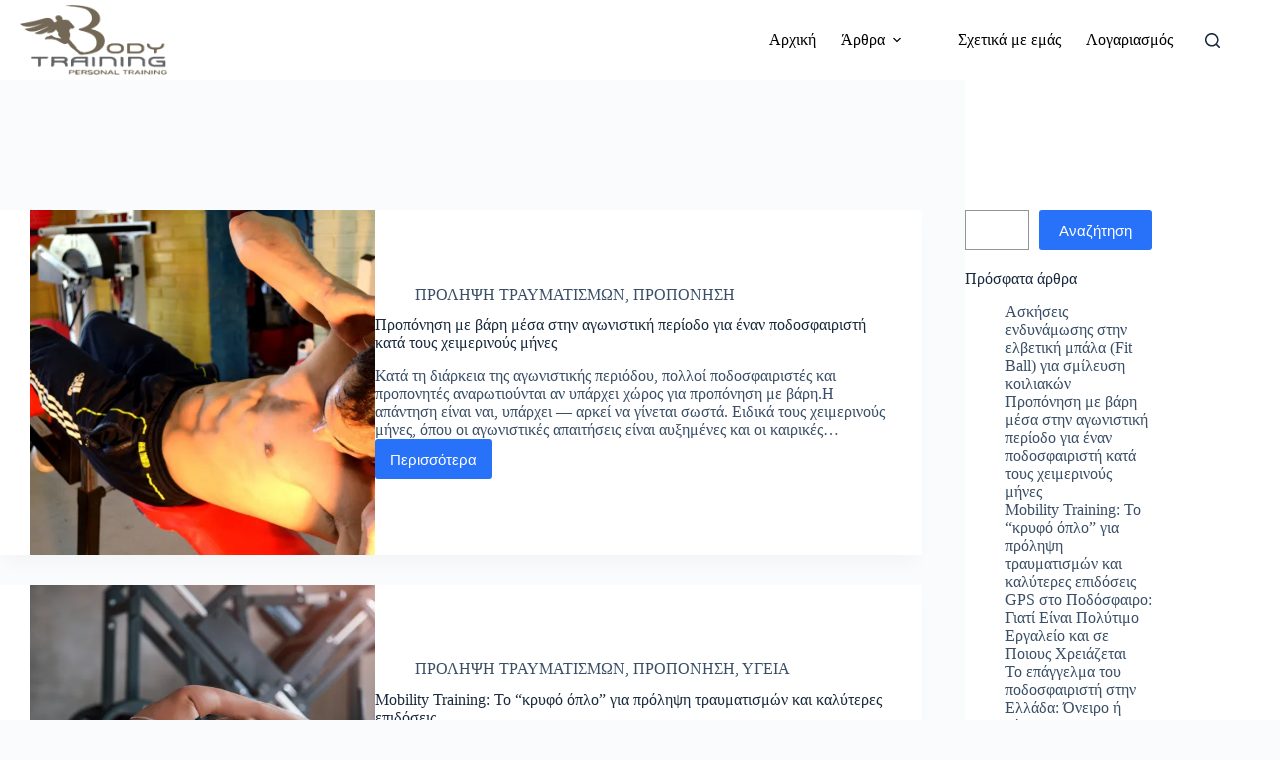

--- FILE ---
content_type: text/html; charset=UTF-8
request_url: https://www.body-training.gr/tag/performance/
body_size: 19290
content:
<!doctype html>
<html lang="el">
<head>
	
	<meta charset="UTF-8">
	<meta name="viewport" content="width=device-width, initial-scale=1, maximum-scale=5, viewport-fit=cover">
	<link rel="profile" href="https://gmpg.org/xfn/11">

	<title>PERFORMANCE &#8211; BodyTraining</title>
<meta name='robots' content='max-image-preview:large' />
	<style>img:is([sizes="auto" i], [sizes^="auto," i]) { contain-intrinsic-size: 3000px 1500px }</style>
	<meta property="og:type" content="object">
<meta property="og:title" content="Ετικέτα: PERFORMANCE">
<meta property="og:url" content="https://www.body-training.gr/%f0%9f%8f%8b%ef%b8%8f%e2%99%82%ef%b8%8f-%cf%80%cf%81%ce%bf%cf%80%cf%8c%ce%bd%ce%b7%cf%83%ce%b7-%ce%bc%ce%b5-%ce%b2%ce%ac%cf%81%ce%b7-%ce%bc%ce%ad%cf%83%ce%b1-%cf%83%cf%84%ce%b7%ce%bd-%ce%b1/">
<meta property="og:site_name" content="BodyTraining">
<meta name="twitter:title" content="Ετικέτα: PERFORMANCE">
<script>window._wca = window._wca || [];</script>
<link rel='dns-prefetch' href='//stats.wp.com' />
<link rel='dns-prefetch' href='//fonts.googleapis.com' />
<link rel='preconnect' href='//i0.wp.com' />
<link rel='preconnect' href='//c0.wp.com' />
<script>
window._wpemojiSettings = {"baseUrl":"https:\/\/s.w.org\/images\/core\/emoji\/16.0.1\/72x72\/","ext":".png","svgUrl":"https:\/\/s.w.org\/images\/core\/emoji\/16.0.1\/svg\/","svgExt":".svg","source":{"concatemoji":"https:\/\/www.body-training.gr\/wp-includes\/js\/wp-emoji-release.min.js?ver=6.8.2"}};
/*! This file is auto-generated */
!function(s,n){var o,i,e;function c(e){try{var t={supportTests:e,timestamp:(new Date).valueOf()};sessionStorage.setItem(o,JSON.stringify(t))}catch(e){}}function p(e,t,n){e.clearRect(0,0,e.canvas.width,e.canvas.height),e.fillText(t,0,0);var t=new Uint32Array(e.getImageData(0,0,e.canvas.width,e.canvas.height).data),a=(e.clearRect(0,0,e.canvas.width,e.canvas.height),e.fillText(n,0,0),new Uint32Array(e.getImageData(0,0,e.canvas.width,e.canvas.height).data));return t.every(function(e,t){return e===a[t]})}function u(e,t){e.clearRect(0,0,e.canvas.width,e.canvas.height),e.fillText(t,0,0);for(var n=e.getImageData(16,16,1,1),a=0;a<n.data.length;a++)if(0!==n.data[a])return!1;return!0}function f(e,t,n,a){switch(t){case"flag":return n(e,"\ud83c\udff3\ufe0f\u200d\u26a7\ufe0f","\ud83c\udff3\ufe0f\u200b\u26a7\ufe0f")?!1:!n(e,"\ud83c\udde8\ud83c\uddf6","\ud83c\udde8\u200b\ud83c\uddf6")&&!n(e,"\ud83c\udff4\udb40\udc67\udb40\udc62\udb40\udc65\udb40\udc6e\udb40\udc67\udb40\udc7f","\ud83c\udff4\u200b\udb40\udc67\u200b\udb40\udc62\u200b\udb40\udc65\u200b\udb40\udc6e\u200b\udb40\udc67\u200b\udb40\udc7f");case"emoji":return!a(e,"\ud83e\udedf")}return!1}function g(e,t,n,a){var r="undefined"!=typeof WorkerGlobalScope&&self instanceof WorkerGlobalScope?new OffscreenCanvas(300,150):s.createElement("canvas"),o=r.getContext("2d",{willReadFrequently:!0}),i=(o.textBaseline="top",o.font="600 32px Arial",{});return e.forEach(function(e){i[e]=t(o,e,n,a)}),i}function t(e){var t=s.createElement("script");t.src=e,t.defer=!0,s.head.appendChild(t)}"undefined"!=typeof Promise&&(o="wpEmojiSettingsSupports",i=["flag","emoji"],n.supports={everything:!0,everythingExceptFlag:!0},e=new Promise(function(e){s.addEventListener("DOMContentLoaded",e,{once:!0})}),new Promise(function(t){var n=function(){try{var e=JSON.parse(sessionStorage.getItem(o));if("object"==typeof e&&"number"==typeof e.timestamp&&(new Date).valueOf()<e.timestamp+604800&&"object"==typeof e.supportTests)return e.supportTests}catch(e){}return null}();if(!n){if("undefined"!=typeof Worker&&"undefined"!=typeof OffscreenCanvas&&"undefined"!=typeof URL&&URL.createObjectURL&&"undefined"!=typeof Blob)try{var e="postMessage("+g.toString()+"("+[JSON.stringify(i),f.toString(),p.toString(),u.toString()].join(",")+"));",a=new Blob([e],{type:"text/javascript"}),r=new Worker(URL.createObjectURL(a),{name:"wpTestEmojiSupports"});return void(r.onmessage=function(e){c(n=e.data),r.terminate(),t(n)})}catch(e){}c(n=g(i,f,p,u))}t(n)}).then(function(e){for(var t in e)n.supports[t]=e[t],n.supports.everything=n.supports.everything&&n.supports[t],"flag"!==t&&(n.supports.everythingExceptFlag=n.supports.everythingExceptFlag&&n.supports[t]);n.supports.everythingExceptFlag=n.supports.everythingExceptFlag&&!n.supports.flag,n.DOMReady=!1,n.readyCallback=function(){n.DOMReady=!0}}).then(function(){return e}).then(function(){var e;n.supports.everything||(n.readyCallback(),(e=n.source||{}).concatemoji?t(e.concatemoji):e.wpemoji&&e.twemoji&&(t(e.twemoji),t(e.wpemoji)))}))}((window,document),window._wpemojiSettings);
</script>
<link rel='stylesheet' id='blocksy-dynamic-global-css' href='https://www.body-training.gr/wp-content/uploads/blocksy/css/global.css?ver=14759' media='all' />
<link rel='stylesheet' id='premium-addons-css' href='https://www.body-training.gr/wp-content/plugins/premium-addons-for-elementor/assets/frontend/min-css/premium-addons.min.css?ver=4.11.38' media='all' />
<style id='wp-emoji-styles-inline-css'>

	img.wp-smiley, img.emoji {
		display: inline !important;
		border: none !important;
		box-shadow: none !important;
		height: 1em !important;
		width: 1em !important;
		margin: 0 0.07em !important;
		vertical-align: -0.1em !important;
		background: none !important;
		padding: 0 !important;
	}
</style>
<link rel='stylesheet' id='wp-block-library-css' href='https://c0.wp.com/c/6.8.2/wp-includes/css/dist/block-library/style.min.css' media='all' />
<style id='depicter-slider-style-inline-css'>
/*!***************************************************************************************************************************************************************************************************************************************!*\
  !*** css ./node_modules/css-loader/dist/cjs.js??ruleSet[1].rules[3].use[1]!./node_modules/postcss-loader/dist/cjs.js??ruleSet[1].rules[3].use[2]!./node_modules/sass-loader/dist/cjs.js??ruleSet[1].rules[3].use[3]!./src/style.scss ***!
  \***************************************************************************************************************************************************************************************************************************************/
/**
 * The following styles get applied both on the front of your site
 * and in the editor.
 *
 * Replace them with your own styles or remove the file completely.
 */
.wp-block-create-block-depicter {
  background-color: #21759b;
  color: #fff;
  padding: 2px;
}

/*# sourceMappingURL=style-index.css.map*/
</style>
<link rel='stylesheet' id='mediaelement-css' href='https://c0.wp.com/c/6.8.2/wp-includes/js/mediaelement/mediaelementplayer-legacy.min.css' media='all' />
<link rel='stylesheet' id='wp-mediaelement-css' href='https://c0.wp.com/c/6.8.2/wp-includes/js/mediaelement/wp-mediaelement.min.css' media='all' />
<style id='jetpack-sharing-buttons-style-inline-css'>
.jetpack-sharing-buttons__services-list{display:flex;flex-direction:row;flex-wrap:wrap;gap:0;list-style-type:none;margin:5px;padding:0}.jetpack-sharing-buttons__services-list.has-small-icon-size{font-size:12px}.jetpack-sharing-buttons__services-list.has-normal-icon-size{font-size:16px}.jetpack-sharing-buttons__services-list.has-large-icon-size{font-size:24px}.jetpack-sharing-buttons__services-list.has-huge-icon-size{font-size:36px}@media print{.jetpack-sharing-buttons__services-list{display:none!important}}.editor-styles-wrapper .wp-block-jetpack-sharing-buttons{gap:0;padding-inline-start:0}ul.jetpack-sharing-buttons__services-list.has-background{padding:1.25em 2.375em}
</style>
<style id='global-styles-inline-css'>
:root{--wp--preset--aspect-ratio--square: 1;--wp--preset--aspect-ratio--4-3: 4/3;--wp--preset--aspect-ratio--3-4: 3/4;--wp--preset--aspect-ratio--3-2: 3/2;--wp--preset--aspect-ratio--2-3: 2/3;--wp--preset--aspect-ratio--16-9: 16/9;--wp--preset--aspect-ratio--9-16: 9/16;--wp--preset--color--black: #000000;--wp--preset--color--cyan-bluish-gray: #abb8c3;--wp--preset--color--white: #ffffff;--wp--preset--color--pale-pink: #f78da7;--wp--preset--color--vivid-red: #cf2e2e;--wp--preset--color--luminous-vivid-orange: #ff6900;--wp--preset--color--luminous-vivid-amber: #fcb900;--wp--preset--color--light-green-cyan: #7bdcb5;--wp--preset--color--vivid-green-cyan: #00d084;--wp--preset--color--pale-cyan-blue: #8ed1fc;--wp--preset--color--vivid-cyan-blue: #0693e3;--wp--preset--color--vivid-purple: #9b51e0;--wp--preset--color--palette-color-1: var(--theme-palette-color-1, #2872fa);--wp--preset--color--palette-color-2: var(--theme-palette-color-2, #1559ed);--wp--preset--color--palette-color-3: var(--theme-palette-color-3, #3A4F66);--wp--preset--color--palette-color-4: var(--theme-palette-color-4, #192a3d);--wp--preset--color--palette-color-5: var(--theme-palette-color-5, #e1e8ed);--wp--preset--color--palette-color-6: var(--theme-palette-color-6, #f2f5f7);--wp--preset--color--palette-color-7: var(--theme-palette-color-7, #FAFBFC);--wp--preset--color--palette-color-8: var(--theme-palette-color-8, #ffffff);--wp--preset--gradient--vivid-cyan-blue-to-vivid-purple: linear-gradient(135deg,rgba(6,147,227,1) 0%,rgb(155,81,224) 100%);--wp--preset--gradient--light-green-cyan-to-vivid-green-cyan: linear-gradient(135deg,rgb(122,220,180) 0%,rgb(0,208,130) 100%);--wp--preset--gradient--luminous-vivid-amber-to-luminous-vivid-orange: linear-gradient(135deg,rgba(252,185,0,1) 0%,rgba(255,105,0,1) 100%);--wp--preset--gradient--luminous-vivid-orange-to-vivid-red: linear-gradient(135deg,rgba(255,105,0,1) 0%,rgb(207,46,46) 100%);--wp--preset--gradient--very-light-gray-to-cyan-bluish-gray: linear-gradient(135deg,rgb(238,238,238) 0%,rgb(169,184,195) 100%);--wp--preset--gradient--cool-to-warm-spectrum: linear-gradient(135deg,rgb(74,234,220) 0%,rgb(151,120,209) 20%,rgb(207,42,186) 40%,rgb(238,44,130) 60%,rgb(251,105,98) 80%,rgb(254,248,76) 100%);--wp--preset--gradient--blush-light-purple: linear-gradient(135deg,rgb(255,206,236) 0%,rgb(152,150,240) 100%);--wp--preset--gradient--blush-bordeaux: linear-gradient(135deg,rgb(254,205,165) 0%,rgb(254,45,45) 50%,rgb(107,0,62) 100%);--wp--preset--gradient--luminous-dusk: linear-gradient(135deg,rgb(255,203,112) 0%,rgb(199,81,192) 50%,rgb(65,88,208) 100%);--wp--preset--gradient--pale-ocean: linear-gradient(135deg,rgb(255,245,203) 0%,rgb(182,227,212) 50%,rgb(51,167,181) 100%);--wp--preset--gradient--electric-grass: linear-gradient(135deg,rgb(202,248,128) 0%,rgb(113,206,126) 100%);--wp--preset--gradient--midnight: linear-gradient(135deg,rgb(2,3,129) 0%,rgb(40,116,252) 100%);--wp--preset--gradient--juicy-peach: linear-gradient(to right, #ffecd2 0%, #fcb69f 100%);--wp--preset--gradient--young-passion: linear-gradient(to right, #ff8177 0%, #ff867a 0%, #ff8c7f 21%, #f99185 52%, #cf556c 78%, #b12a5b 100%);--wp--preset--gradient--true-sunset: linear-gradient(to right, #fa709a 0%, #fee140 100%);--wp--preset--gradient--morpheus-den: linear-gradient(to top, #30cfd0 0%, #330867 100%);--wp--preset--gradient--plum-plate: linear-gradient(135deg, #667eea 0%, #764ba2 100%);--wp--preset--gradient--aqua-splash: linear-gradient(15deg, #13547a 0%, #80d0c7 100%);--wp--preset--gradient--love-kiss: linear-gradient(to top, #ff0844 0%, #ffb199 100%);--wp--preset--gradient--new-retrowave: linear-gradient(to top, #3b41c5 0%, #a981bb 49%, #ffc8a9 100%);--wp--preset--gradient--plum-bath: linear-gradient(to top, #cc208e 0%, #6713d2 100%);--wp--preset--gradient--high-flight: linear-gradient(to right, #0acffe 0%, #495aff 100%);--wp--preset--gradient--teen-party: linear-gradient(-225deg, #FF057C 0%, #8D0B93 50%, #321575 100%);--wp--preset--gradient--fabled-sunset: linear-gradient(-225deg, #231557 0%, #44107A 29%, #FF1361 67%, #FFF800 100%);--wp--preset--gradient--arielle-smile: radial-gradient(circle 248px at center, #16d9e3 0%, #30c7ec 47%, #46aef7 100%);--wp--preset--gradient--itmeo-branding: linear-gradient(180deg, #2af598 0%, #009efd 100%);--wp--preset--gradient--deep-blue: linear-gradient(to right, #6a11cb 0%, #2575fc 100%);--wp--preset--gradient--strong-bliss: linear-gradient(to right, #f78ca0 0%, #f9748f 19%, #fd868c 60%, #fe9a8b 100%);--wp--preset--gradient--sweet-period: linear-gradient(to top, #3f51b1 0%, #5a55ae 13%, #7b5fac 25%, #8f6aae 38%, #a86aa4 50%, #cc6b8e 62%, #f18271 75%, #f3a469 87%, #f7c978 100%);--wp--preset--gradient--purple-division: linear-gradient(to top, #7028e4 0%, #e5b2ca 100%);--wp--preset--gradient--cold-evening: linear-gradient(to top, #0c3483 0%, #a2b6df 100%, #6b8cce 100%, #a2b6df 100%);--wp--preset--gradient--mountain-rock: linear-gradient(to right, #868f96 0%, #596164 100%);--wp--preset--gradient--desert-hump: linear-gradient(to top, #c79081 0%, #dfa579 100%);--wp--preset--gradient--ethernal-constance: linear-gradient(to top, #09203f 0%, #537895 100%);--wp--preset--gradient--happy-memories: linear-gradient(-60deg, #ff5858 0%, #f09819 100%);--wp--preset--gradient--grown-early: linear-gradient(to top, #0ba360 0%, #3cba92 100%);--wp--preset--gradient--morning-salad: linear-gradient(-225deg, #B7F8DB 0%, #50A7C2 100%);--wp--preset--gradient--night-call: linear-gradient(-225deg, #AC32E4 0%, #7918F2 48%, #4801FF 100%);--wp--preset--gradient--mind-crawl: linear-gradient(-225deg, #473B7B 0%, #3584A7 51%, #30D2BE 100%);--wp--preset--gradient--angel-care: linear-gradient(-225deg, #FFE29F 0%, #FFA99F 48%, #FF719A 100%);--wp--preset--gradient--juicy-cake: linear-gradient(to top, #e14fad 0%, #f9d423 100%);--wp--preset--gradient--rich-metal: linear-gradient(to right, #d7d2cc 0%, #304352 100%);--wp--preset--gradient--mole-hall: linear-gradient(-20deg, #616161 0%, #9bc5c3 100%);--wp--preset--gradient--cloudy-knoxville: linear-gradient(120deg, #fdfbfb 0%, #ebedee 100%);--wp--preset--gradient--soft-grass: linear-gradient(to top, #c1dfc4 0%, #deecdd 100%);--wp--preset--gradient--saint-petersburg: linear-gradient(135deg, #f5f7fa 0%, #c3cfe2 100%);--wp--preset--gradient--everlasting-sky: linear-gradient(135deg, #fdfcfb 0%, #e2d1c3 100%);--wp--preset--gradient--kind-steel: linear-gradient(-20deg, #e9defa 0%, #fbfcdb 100%);--wp--preset--gradient--over-sun: linear-gradient(60deg, #abecd6 0%, #fbed96 100%);--wp--preset--gradient--premium-white: linear-gradient(to top, #d5d4d0 0%, #d5d4d0 1%, #eeeeec 31%, #efeeec 75%, #e9e9e7 100%);--wp--preset--gradient--clean-mirror: linear-gradient(45deg, #93a5cf 0%, #e4efe9 100%);--wp--preset--gradient--wild-apple: linear-gradient(to top, #d299c2 0%, #fef9d7 100%);--wp--preset--gradient--snow-again: linear-gradient(to top, #e6e9f0 0%, #eef1f5 100%);--wp--preset--gradient--confident-cloud: linear-gradient(to top, #dad4ec 0%, #dad4ec 1%, #f3e7e9 100%);--wp--preset--gradient--glass-water: linear-gradient(to top, #dfe9f3 0%, white 100%);--wp--preset--gradient--perfect-white: linear-gradient(-225deg, #E3FDF5 0%, #FFE6FA 100%);--wp--preset--font-size--small: 13px;--wp--preset--font-size--medium: 20px;--wp--preset--font-size--large: clamp(22px, 1.375rem + ((1vw - 3.2px) * 0.625), 30px);--wp--preset--font-size--x-large: clamp(30px, 1.875rem + ((1vw - 3.2px) * 1.563), 50px);--wp--preset--font-size--xx-large: clamp(45px, 2.813rem + ((1vw - 3.2px) * 2.734), 80px);--wp--preset--spacing--20: 0.44rem;--wp--preset--spacing--30: 0.67rem;--wp--preset--spacing--40: 1rem;--wp--preset--spacing--50: 1.5rem;--wp--preset--spacing--60: 2.25rem;--wp--preset--spacing--70: 3.38rem;--wp--preset--spacing--80: 5.06rem;--wp--preset--shadow--natural: 6px 6px 9px rgba(0, 0, 0, 0.2);--wp--preset--shadow--deep: 12px 12px 50px rgba(0, 0, 0, 0.4);--wp--preset--shadow--sharp: 6px 6px 0px rgba(0, 0, 0, 0.2);--wp--preset--shadow--outlined: 6px 6px 0px -3px rgba(255, 255, 255, 1), 6px 6px rgba(0, 0, 0, 1);--wp--preset--shadow--crisp: 6px 6px 0px rgba(0, 0, 0, 1);}:root { --wp--style--global--content-size: var(--theme-block-max-width);--wp--style--global--wide-size: var(--theme-block-wide-max-width); }:where(body) { margin: 0; }.wp-site-blocks > .alignleft { float: left; margin-right: 2em; }.wp-site-blocks > .alignright { float: right; margin-left: 2em; }.wp-site-blocks > .aligncenter { justify-content: center; margin-left: auto; margin-right: auto; }:where(.wp-site-blocks) > * { margin-block-start: var(--theme-content-spacing); margin-block-end: 0; }:where(.wp-site-blocks) > :first-child { margin-block-start: 0; }:where(.wp-site-blocks) > :last-child { margin-block-end: 0; }:root { --wp--style--block-gap: var(--theme-content-spacing); }:root :where(.is-layout-flow) > :first-child{margin-block-start: 0;}:root :where(.is-layout-flow) > :last-child{margin-block-end: 0;}:root :where(.is-layout-flow) > *{margin-block-start: var(--theme-content-spacing);margin-block-end: 0;}:root :where(.is-layout-constrained) > :first-child{margin-block-start: 0;}:root :where(.is-layout-constrained) > :last-child{margin-block-end: 0;}:root :where(.is-layout-constrained) > *{margin-block-start: var(--theme-content-spacing);margin-block-end: 0;}:root :where(.is-layout-flex){gap: var(--theme-content-spacing);}:root :where(.is-layout-grid){gap: var(--theme-content-spacing);}.is-layout-flow > .alignleft{float: left;margin-inline-start: 0;margin-inline-end: 2em;}.is-layout-flow > .alignright{float: right;margin-inline-start: 2em;margin-inline-end: 0;}.is-layout-flow > .aligncenter{margin-left: auto !important;margin-right: auto !important;}.is-layout-constrained > .alignleft{float: left;margin-inline-start: 0;margin-inline-end: 2em;}.is-layout-constrained > .alignright{float: right;margin-inline-start: 2em;margin-inline-end: 0;}.is-layout-constrained > .aligncenter{margin-left: auto !important;margin-right: auto !important;}.is-layout-constrained > :where(:not(.alignleft):not(.alignright):not(.alignfull)){max-width: var(--wp--style--global--content-size);margin-left: auto !important;margin-right: auto !important;}.is-layout-constrained > .alignwide{max-width: var(--wp--style--global--wide-size);}body .is-layout-flex{display: flex;}.is-layout-flex{flex-wrap: wrap;align-items: center;}.is-layout-flex > :is(*, div){margin: 0;}body .is-layout-grid{display: grid;}.is-layout-grid > :is(*, div){margin: 0;}body{padding-top: 0px;padding-right: 0px;padding-bottom: 0px;padding-left: 0px;}.has-black-color{color: var(--wp--preset--color--black) !important;}.has-cyan-bluish-gray-color{color: var(--wp--preset--color--cyan-bluish-gray) !important;}.has-white-color{color: var(--wp--preset--color--white) !important;}.has-pale-pink-color{color: var(--wp--preset--color--pale-pink) !important;}.has-vivid-red-color{color: var(--wp--preset--color--vivid-red) !important;}.has-luminous-vivid-orange-color{color: var(--wp--preset--color--luminous-vivid-orange) !important;}.has-luminous-vivid-amber-color{color: var(--wp--preset--color--luminous-vivid-amber) !important;}.has-light-green-cyan-color{color: var(--wp--preset--color--light-green-cyan) !important;}.has-vivid-green-cyan-color{color: var(--wp--preset--color--vivid-green-cyan) !important;}.has-pale-cyan-blue-color{color: var(--wp--preset--color--pale-cyan-blue) !important;}.has-vivid-cyan-blue-color{color: var(--wp--preset--color--vivid-cyan-blue) !important;}.has-vivid-purple-color{color: var(--wp--preset--color--vivid-purple) !important;}.has-palette-color-1-color{color: var(--wp--preset--color--palette-color-1) !important;}.has-palette-color-2-color{color: var(--wp--preset--color--palette-color-2) !important;}.has-palette-color-3-color{color: var(--wp--preset--color--palette-color-3) !important;}.has-palette-color-4-color{color: var(--wp--preset--color--palette-color-4) !important;}.has-palette-color-5-color{color: var(--wp--preset--color--palette-color-5) !important;}.has-palette-color-6-color{color: var(--wp--preset--color--palette-color-6) !important;}.has-palette-color-7-color{color: var(--wp--preset--color--palette-color-7) !important;}.has-palette-color-8-color{color: var(--wp--preset--color--palette-color-8) !important;}.has-black-background-color{background-color: var(--wp--preset--color--black) !important;}.has-cyan-bluish-gray-background-color{background-color: var(--wp--preset--color--cyan-bluish-gray) !important;}.has-white-background-color{background-color: var(--wp--preset--color--white) !important;}.has-pale-pink-background-color{background-color: var(--wp--preset--color--pale-pink) !important;}.has-vivid-red-background-color{background-color: var(--wp--preset--color--vivid-red) !important;}.has-luminous-vivid-orange-background-color{background-color: var(--wp--preset--color--luminous-vivid-orange) !important;}.has-luminous-vivid-amber-background-color{background-color: var(--wp--preset--color--luminous-vivid-amber) !important;}.has-light-green-cyan-background-color{background-color: var(--wp--preset--color--light-green-cyan) !important;}.has-vivid-green-cyan-background-color{background-color: var(--wp--preset--color--vivid-green-cyan) !important;}.has-pale-cyan-blue-background-color{background-color: var(--wp--preset--color--pale-cyan-blue) !important;}.has-vivid-cyan-blue-background-color{background-color: var(--wp--preset--color--vivid-cyan-blue) !important;}.has-vivid-purple-background-color{background-color: var(--wp--preset--color--vivid-purple) !important;}.has-palette-color-1-background-color{background-color: var(--wp--preset--color--palette-color-1) !important;}.has-palette-color-2-background-color{background-color: var(--wp--preset--color--palette-color-2) !important;}.has-palette-color-3-background-color{background-color: var(--wp--preset--color--palette-color-3) !important;}.has-palette-color-4-background-color{background-color: var(--wp--preset--color--palette-color-4) !important;}.has-palette-color-5-background-color{background-color: var(--wp--preset--color--palette-color-5) !important;}.has-palette-color-6-background-color{background-color: var(--wp--preset--color--palette-color-6) !important;}.has-palette-color-7-background-color{background-color: var(--wp--preset--color--palette-color-7) !important;}.has-palette-color-8-background-color{background-color: var(--wp--preset--color--palette-color-8) !important;}.has-black-border-color{border-color: var(--wp--preset--color--black) !important;}.has-cyan-bluish-gray-border-color{border-color: var(--wp--preset--color--cyan-bluish-gray) !important;}.has-white-border-color{border-color: var(--wp--preset--color--white) !important;}.has-pale-pink-border-color{border-color: var(--wp--preset--color--pale-pink) !important;}.has-vivid-red-border-color{border-color: var(--wp--preset--color--vivid-red) !important;}.has-luminous-vivid-orange-border-color{border-color: var(--wp--preset--color--luminous-vivid-orange) !important;}.has-luminous-vivid-amber-border-color{border-color: var(--wp--preset--color--luminous-vivid-amber) !important;}.has-light-green-cyan-border-color{border-color: var(--wp--preset--color--light-green-cyan) !important;}.has-vivid-green-cyan-border-color{border-color: var(--wp--preset--color--vivid-green-cyan) !important;}.has-pale-cyan-blue-border-color{border-color: var(--wp--preset--color--pale-cyan-blue) !important;}.has-vivid-cyan-blue-border-color{border-color: var(--wp--preset--color--vivid-cyan-blue) !important;}.has-vivid-purple-border-color{border-color: var(--wp--preset--color--vivid-purple) !important;}.has-palette-color-1-border-color{border-color: var(--wp--preset--color--palette-color-1) !important;}.has-palette-color-2-border-color{border-color: var(--wp--preset--color--palette-color-2) !important;}.has-palette-color-3-border-color{border-color: var(--wp--preset--color--palette-color-3) !important;}.has-palette-color-4-border-color{border-color: var(--wp--preset--color--palette-color-4) !important;}.has-palette-color-5-border-color{border-color: var(--wp--preset--color--palette-color-5) !important;}.has-palette-color-6-border-color{border-color: var(--wp--preset--color--palette-color-6) !important;}.has-palette-color-7-border-color{border-color: var(--wp--preset--color--palette-color-7) !important;}.has-palette-color-8-border-color{border-color: var(--wp--preset--color--palette-color-8) !important;}.has-vivid-cyan-blue-to-vivid-purple-gradient-background{background: var(--wp--preset--gradient--vivid-cyan-blue-to-vivid-purple) !important;}.has-light-green-cyan-to-vivid-green-cyan-gradient-background{background: var(--wp--preset--gradient--light-green-cyan-to-vivid-green-cyan) !important;}.has-luminous-vivid-amber-to-luminous-vivid-orange-gradient-background{background: var(--wp--preset--gradient--luminous-vivid-amber-to-luminous-vivid-orange) !important;}.has-luminous-vivid-orange-to-vivid-red-gradient-background{background: var(--wp--preset--gradient--luminous-vivid-orange-to-vivid-red) !important;}.has-very-light-gray-to-cyan-bluish-gray-gradient-background{background: var(--wp--preset--gradient--very-light-gray-to-cyan-bluish-gray) !important;}.has-cool-to-warm-spectrum-gradient-background{background: var(--wp--preset--gradient--cool-to-warm-spectrum) !important;}.has-blush-light-purple-gradient-background{background: var(--wp--preset--gradient--blush-light-purple) !important;}.has-blush-bordeaux-gradient-background{background: var(--wp--preset--gradient--blush-bordeaux) !important;}.has-luminous-dusk-gradient-background{background: var(--wp--preset--gradient--luminous-dusk) !important;}.has-pale-ocean-gradient-background{background: var(--wp--preset--gradient--pale-ocean) !important;}.has-electric-grass-gradient-background{background: var(--wp--preset--gradient--electric-grass) !important;}.has-midnight-gradient-background{background: var(--wp--preset--gradient--midnight) !important;}.has-juicy-peach-gradient-background{background: var(--wp--preset--gradient--juicy-peach) !important;}.has-young-passion-gradient-background{background: var(--wp--preset--gradient--young-passion) !important;}.has-true-sunset-gradient-background{background: var(--wp--preset--gradient--true-sunset) !important;}.has-morpheus-den-gradient-background{background: var(--wp--preset--gradient--morpheus-den) !important;}.has-plum-plate-gradient-background{background: var(--wp--preset--gradient--plum-plate) !important;}.has-aqua-splash-gradient-background{background: var(--wp--preset--gradient--aqua-splash) !important;}.has-love-kiss-gradient-background{background: var(--wp--preset--gradient--love-kiss) !important;}.has-new-retrowave-gradient-background{background: var(--wp--preset--gradient--new-retrowave) !important;}.has-plum-bath-gradient-background{background: var(--wp--preset--gradient--plum-bath) !important;}.has-high-flight-gradient-background{background: var(--wp--preset--gradient--high-flight) !important;}.has-teen-party-gradient-background{background: var(--wp--preset--gradient--teen-party) !important;}.has-fabled-sunset-gradient-background{background: var(--wp--preset--gradient--fabled-sunset) !important;}.has-arielle-smile-gradient-background{background: var(--wp--preset--gradient--arielle-smile) !important;}.has-itmeo-branding-gradient-background{background: var(--wp--preset--gradient--itmeo-branding) !important;}.has-deep-blue-gradient-background{background: var(--wp--preset--gradient--deep-blue) !important;}.has-strong-bliss-gradient-background{background: var(--wp--preset--gradient--strong-bliss) !important;}.has-sweet-period-gradient-background{background: var(--wp--preset--gradient--sweet-period) !important;}.has-purple-division-gradient-background{background: var(--wp--preset--gradient--purple-division) !important;}.has-cold-evening-gradient-background{background: var(--wp--preset--gradient--cold-evening) !important;}.has-mountain-rock-gradient-background{background: var(--wp--preset--gradient--mountain-rock) !important;}.has-desert-hump-gradient-background{background: var(--wp--preset--gradient--desert-hump) !important;}.has-ethernal-constance-gradient-background{background: var(--wp--preset--gradient--ethernal-constance) !important;}.has-happy-memories-gradient-background{background: var(--wp--preset--gradient--happy-memories) !important;}.has-grown-early-gradient-background{background: var(--wp--preset--gradient--grown-early) !important;}.has-morning-salad-gradient-background{background: var(--wp--preset--gradient--morning-salad) !important;}.has-night-call-gradient-background{background: var(--wp--preset--gradient--night-call) !important;}.has-mind-crawl-gradient-background{background: var(--wp--preset--gradient--mind-crawl) !important;}.has-angel-care-gradient-background{background: var(--wp--preset--gradient--angel-care) !important;}.has-juicy-cake-gradient-background{background: var(--wp--preset--gradient--juicy-cake) !important;}.has-rich-metal-gradient-background{background: var(--wp--preset--gradient--rich-metal) !important;}.has-mole-hall-gradient-background{background: var(--wp--preset--gradient--mole-hall) !important;}.has-cloudy-knoxville-gradient-background{background: var(--wp--preset--gradient--cloudy-knoxville) !important;}.has-soft-grass-gradient-background{background: var(--wp--preset--gradient--soft-grass) !important;}.has-saint-petersburg-gradient-background{background: var(--wp--preset--gradient--saint-petersburg) !important;}.has-everlasting-sky-gradient-background{background: var(--wp--preset--gradient--everlasting-sky) !important;}.has-kind-steel-gradient-background{background: var(--wp--preset--gradient--kind-steel) !important;}.has-over-sun-gradient-background{background: var(--wp--preset--gradient--over-sun) !important;}.has-premium-white-gradient-background{background: var(--wp--preset--gradient--premium-white) !important;}.has-clean-mirror-gradient-background{background: var(--wp--preset--gradient--clean-mirror) !important;}.has-wild-apple-gradient-background{background: var(--wp--preset--gradient--wild-apple) !important;}.has-snow-again-gradient-background{background: var(--wp--preset--gradient--snow-again) !important;}.has-confident-cloud-gradient-background{background: var(--wp--preset--gradient--confident-cloud) !important;}.has-glass-water-gradient-background{background: var(--wp--preset--gradient--glass-water) !important;}.has-perfect-white-gradient-background{background: var(--wp--preset--gradient--perfect-white) !important;}.has-small-font-size{font-size: var(--wp--preset--font-size--small) !important;}.has-medium-font-size{font-size: var(--wp--preset--font-size--medium) !important;}.has-large-font-size{font-size: var(--wp--preset--font-size--large) !important;}.has-x-large-font-size{font-size: var(--wp--preset--font-size--x-large) !important;}.has-xx-large-font-size{font-size: var(--wp--preset--font-size--xx-large) !important;}
:root :where(.wp-block-pullquote){font-size: clamp(0.984em, 0.984rem + ((1vw - 0.2em) * 0.645), 1.5em);line-height: 1.6;}
</style>
<link rel='stylesheet' id='depicter-front-pre-css' href='https://www.body-training.gr/wp-content/plugins/depicter/resources/styles/player/depicter-pre.css?ver=1754462053' media='all' />
<link rel="preload" as="style" onload="this.rel='stylesheet';this.onload=null" id='depicter--front-common-css' href='https://www.body-training.gr/wp-content/plugins/depicter/resources/styles/player/depicter.css?ver=1754462053' media='all' />
<style id='woocommerce-inline-inline-css'>
.woocommerce form .form-row .required { visibility: visible; }
</style>
<link rel='stylesheet' id='brands-styles-css' href='https://c0.wp.com/p/woocommerce/10.2.3/assets/css/brands.css' media='all' />
<link rel='stylesheet' id='parent-style-css' href='https://www.body-training.gr/wp-content/themes/blocksy/style.css?ver=6.8.2' media='all' />
<link rel='stylesheet' id='child-style-css' href='https://www.body-training.gr/wp-content/themes/Blocksy-Child/style.css?ver=1.0' media='all' />
<link rel='stylesheet' id='ct-main-styles-css' href='https://www.body-training.gr/wp-content/themes/blocksy/static/bundle/main.min.css?ver=2.1.13' media='all' />
<link rel='stylesheet' id='ct-woocommerce-styles-css' href='https://www.body-training.gr/wp-content/themes/blocksy/static/bundle/woocommerce.min.css?ver=2.1.13' media='all' />
<link rel='stylesheet' id='blocksy-fonts-font-source-google-css' href='https://fonts.googleapis.com/css2?family=Lato:wght@400;500;600;700&#038;display=swap' media='all' />
<link rel='stylesheet' id='ct-elementor-styles-css' href='https://www.body-training.gr/wp-content/themes/blocksy/static/bundle/elementor-frontend.min.css?ver=2.1.13' media='all' />
<link rel='stylesheet' id='ct-elementor-woocommerce-styles-css' href='https://www.body-training.gr/wp-content/themes/blocksy/static/bundle/elementor-woocommerce-frontend.min.css?ver=2.1.13' media='all' />
<link rel='stylesheet' id='ct-sidebar-styles-css' href='https://www.body-training.gr/wp-content/themes/blocksy/static/bundle/sidebar.min.css?ver=2.1.13' media='all' />
<link rel='stylesheet' id='ct-wpforms-styles-css' href='https://www.body-training.gr/wp-content/themes/blocksy/static/bundle/wpforms.min.css?ver=2.1.13' media='all' />

		<!-- Global site tag (gtag.js) - Google Analytics v4 -->
		<script async src="https://www.googletagmanager.com/gtag/js?id=G-S10527XR6D"></script>
		<script>
		window.dataLayer = window.dataLayer || [];
		function gtag(){dataLayer.push(arguments);}
		gtag('js', new Date());

		gtag('config', 'G-S10527XR6D');
		</script>
		<!-- End Google Analytics v4 -->

		<script src="https://c0.wp.com/c/6.8.2/wp-includes/js/jquery/jquery.min.js" id="jquery-core-js"></script>
<script src="https://c0.wp.com/c/6.8.2/wp-includes/js/jquery/jquery-migrate.min.js" id="jquery-migrate-js"></script>
<script src="https://c0.wp.com/p/woocommerce/10.2.3/assets/js/jquery-blockui/jquery.blockUI.min.js" id="jquery-blockui-js" defer data-wp-strategy="defer"></script>
<script id="wc-add-to-cart-js-extra">
var wc_add_to_cart_params = {"ajax_url":"\/wp-admin\/admin-ajax.php","wc_ajax_url":"\/?wc-ajax=%%endpoint%%","i18n_view_cart":"\u039a\u03b1\u03bb\u03ac\u03b8\u03b9","cart_url":"https:\/\/www.body-training.gr\/cart\/","is_cart":"","cart_redirect_after_add":"no"};
</script>
<script src="https://c0.wp.com/p/woocommerce/10.2.3/assets/js/frontend/add-to-cart.min.js" id="wc-add-to-cart-js" defer data-wp-strategy="defer"></script>
<script src="https://c0.wp.com/p/woocommerce/10.2.3/assets/js/js-cookie/js.cookie.min.js" id="js-cookie-js" defer data-wp-strategy="defer"></script>
<script id="woocommerce-js-extra">
var woocommerce_params = {"ajax_url":"\/wp-admin\/admin-ajax.php","wc_ajax_url":"\/?wc-ajax=%%endpoint%%","i18n_password_show":"\u0395\u03bc\u03c6\u03ac\u03bd\u03b9\u03c3\u03b7 \u03c3\u03c5\u03bd\u03b8\u03b7\u03bc\u03b1\u03c4\u03b9\u03ba\u03bf\u03cd","i18n_password_hide":"\u0391\u03c0\u03cc\u03ba\u03c1\u03c5\u03c8\u03b7 \u03c3\u03c5\u03bd\u03b8\u03b7\u03bc\u03b1\u03c4\u03b9\u03ba\u03bf\u03cd"};
</script>
<script src="https://c0.wp.com/p/woocommerce/10.2.3/assets/js/frontend/woocommerce.min.js" id="woocommerce-js" defer data-wp-strategy="defer"></script>
<script src="https://stats.wp.com/s-202604.js" id="woocommerce-analytics-js" defer data-wp-strategy="defer"></script>
<link rel="https://api.w.org/" href="https://www.body-training.gr/wp-json/" /><link rel="alternate" title="JSON" type="application/json" href="https://www.body-training.gr/wp-json/wp/v2/tags/27" /><link rel="EditURI" type="application/rsd+xml" title="RSD" href="https://www.body-training.gr/xmlrpc.php?rsd" />

	<style>img#wpstats{display:none}</style>
		<noscript><link rel='stylesheet' href='https://www.body-training.gr/wp-content/themes/blocksy/static/bundle/no-scripts.min.css' type='text/css'></noscript>
	<noscript><style>.woocommerce-product-gallery{ opacity: 1 !important; }</style></noscript>
	<meta name="generator" content="Elementor 3.32.2; features: additional_custom_breakpoints; settings: css_print_method-external, google_font-enabled, font_display-auto">
<meta name="description" content="Posts about PERFORMANCE written by dim_lon" />
			<style>
				.e-con.e-parent:nth-of-type(n+4):not(.e-lazyloaded):not(.e-no-lazyload),
				.e-con.e-parent:nth-of-type(n+4):not(.e-lazyloaded):not(.e-no-lazyload) * {
					background-image: none !important;
				}
				@media screen and (max-height: 1024px) {
					.e-con.e-parent:nth-of-type(n+3):not(.e-lazyloaded):not(.e-no-lazyload),
					.e-con.e-parent:nth-of-type(n+3):not(.e-lazyloaded):not(.e-no-lazyload) * {
						background-image: none !important;
					}
				}
				@media screen and (max-height: 640px) {
					.e-con.e-parent:nth-of-type(n+2):not(.e-lazyloaded):not(.e-no-lazyload),
					.e-con.e-parent:nth-of-type(n+2):not(.e-lazyloaded):not(.e-no-lazyload) * {
						background-image: none !important;
					}
				}
			</style>
			<link rel="icon" href="https://i0.wp.com/www.body-training.gr/wp-content/uploads/2022/09/cropped-Body-Training-FavIco.png?fit=32%2C32&#038;ssl=1" sizes="32x32" />
<link rel="icon" href="https://i0.wp.com/www.body-training.gr/wp-content/uploads/2022/09/cropped-Body-Training-FavIco.png?fit=192%2C192&#038;ssl=1" sizes="192x192" />
<link rel="apple-touch-icon" href="https://i0.wp.com/www.body-training.gr/wp-content/uploads/2022/09/cropped-Body-Training-FavIco.png?fit=180%2C180&#038;ssl=1" />
<meta name="msapplication-TileImage" content="https://i0.wp.com/www.body-training.gr/wp-content/uploads/2022/09/cropped-Body-Training-FavIco.png?fit=270%2C270&#038;ssl=1" />
		<style id="wp-custom-css">
			

/** Start Block Kit CSS: 144-3-3a7d335f39a8579c20cdf02f8d462582 **/

.envato-block__preview{overflow: visible;}

/* Envato Kit 141 Custom Styles - Applied to the element under Advanced */

.elementor-headline-animation-type-drop-in .elementor-headline-dynamic-wrapper{
	text-align: center;
}
.envato-kit-141-top-0 h1,
.envato-kit-141-top-0 h2,
.envato-kit-141-top-0 h3,
.envato-kit-141-top-0 h4,
.envato-kit-141-top-0 h5,
.envato-kit-141-top-0 h6,
.envato-kit-141-top-0 p {
	margin-top: 0;
}

.envato-kit-141-newsletter-inline .elementor-field-textual.elementor-size-md {
	padding-left: 1.5rem;
	padding-right: 1.5rem;
}

.envato-kit-141-bottom-0 p {
	margin-bottom: 0;
}

.envato-kit-141-bottom-8 .elementor-price-list .elementor-price-list-item .elementor-price-list-header {
	margin-bottom: .5rem;
}

.envato-kit-141.elementor-widget-testimonial-carousel.elementor-pagination-type-bullets .swiper-container {
	padding-bottom: 52px;
}

.envato-kit-141-display-inline {
	display: inline-block;
}

.envato-kit-141 .elementor-slick-slider ul.slick-dots {
	bottom: -40px;
}

/** End Block Kit CSS: 144-3-3a7d335f39a8579c20cdf02f8d462582 **/



/** Start Block Kit CSS: 142-3-a175df65179b9ef6a5ca9f1b2c0202b9 **/

.envato-block__preview{
	overflow: visible;
}

/* Border Radius */
.envato-kit-139-accordion .elementor-widget-container{
	border-radius: 10px !important;
}
.envato-kit-139-map iframe,
.envato-kit-139-slider .slick-slide,
.envato-kit-139-flipbox .elementor-flip-box div{
		border-radius: 10px !important;

}


/** End Block Kit CSS: 142-3-a175df65179b9ef6a5ca9f1b2c0202b9 **/



/** Start Block Kit CSS: 72-3-34d2cc762876498c8f6be5405a48e6e2 **/

.envato-block__preview{overflow: visible;}

/*Kit 69 Custom Styling for buttons */
.envato-kit-69-slide-btn .elementor-button,
.envato-kit-69-cta-btn .elementor-button,
.envato-kit-69-flip-btn .elementor-button{
	border-left: 0px !important;
	border-bottom: 0px !important;
	border-right: 0px !important;
	padding: 15px 0 0 !important;
}
.envato-kit-69-slide-btn .elementor-slide-button:hover,
.envato-kit-69-cta-btn .elementor-button:hover,
.envato-kit-69-flip-btn .elementor-button:hover{
	margin-bottom: 20px;
}
.envato-kit-69-menu .elementor-nav-menu--main a:hover{
	margin-top: -7px;
	padding-top: 4px;
	border-bottom: 1px solid #FFF;
}
/* Fix menu dropdown width */
.envato-kit-69-menu .elementor-nav-menu--dropdown{
	width: 100% !important;
}

/** End Block Kit CSS: 72-3-34d2cc762876498c8f6be5405a48e6e2 **/



/** Start Block Kit CSS: 33-3-f2d4515681d0cdeb2a000d0405e47669 **/

.envato-kit-30-phone-overlay {
	position: absolute !important;
	display: block !important;
	top: 0%;
	left: 0%;
	right: 0%;
	margin: auto;
	z-index: 1;
}
.envato-kit-30-div-rotate{
	transform: rotate(90deg);
}

/** End Block Kit CSS: 33-3-f2d4515681d0cdeb2a000d0405e47669 **/

		</style>
			</head>


<body class="archive tag tag-performance tag-27 wp-custom-logo wp-embed-responsive wp-theme-blocksy wp-child-theme-Blocksy-Child theme-blocksy woocommerce-no-js elementor-default elementor-kit-24 ct-elementor-default-template" data-link="type-2" data-prefix="categories" data-header="type-1:sticky" data-footer="type-1">

<a class="skip-link screen-reader-text" href="#main">Μετάβαση στο περιεχόμενο</a><div class="ct-drawer-canvas" data-location="start">
		<div id="search-modal" class="ct-panel" data-behaviour="modal" role="dialog" aria-label="Search modal" inert>
			<div class="ct-panel-actions">
				<button class="ct-toggle-close" data-type="type-1" aria-label="Close search modal">
					<svg class="ct-icon" width="12" height="12" viewBox="0 0 15 15"><path d="M1 15a1 1 0 01-.71-.29 1 1 0 010-1.41l5.8-5.8-5.8-5.8A1 1 0 011.7.29l5.8 5.8 5.8-5.8a1 1 0 011.41 1.41l-5.8 5.8 5.8 5.8a1 1 0 01-1.41 1.41l-5.8-5.8-5.8 5.8A1 1 0 011 15z"/></svg>				</button>
			</div>

			<div class="ct-panel-content">
				

<form role="search" method="get" class="ct-search-form"  action="https://www.body-training.gr/" aria-haspopup="listbox" data-live-results="thumbs">

	<input type="search" class="modal-field" placeholder="Αναζήτηση" value="" name="s" autocomplete="off" title="Search for..." aria-label="Search for...">

	<div class="ct-search-form-controls">
		
		<button type="submit" class="wp-element-button" data-button="icon" aria-label="Search button">
			<svg class="ct-icon ct-search-button-content" aria-hidden="true" width="15" height="15" viewBox="0 0 15 15"><path d="M14.8,13.7L12,11c0.9-1.2,1.5-2.6,1.5-4.2c0-3.7-3-6.8-6.8-6.8S0,3,0,6.8s3,6.8,6.8,6.8c1.6,0,3.1-0.6,4.2-1.5l2.8,2.8c0.1,0.1,0.3,0.2,0.5,0.2s0.4-0.1,0.5-0.2C15.1,14.5,15.1,14,14.8,13.7z M1.5,6.8c0-2.9,2.4-5.2,5.2-5.2S12,3.9,12,6.8S9.6,12,6.8,12S1.5,9.6,1.5,6.8z"/></svg>
			<span class="ct-ajax-loader">
				<svg viewBox="0 0 24 24">
					<circle cx="12" cy="12" r="10" opacity="0.2" fill="none" stroke="currentColor" stroke-miterlimit="10" stroke-width="2"/>

					<path d="m12,2c5.52,0,10,4.48,10,10" fill="none" stroke="currentColor" stroke-linecap="round" stroke-miterlimit="10" stroke-width="2">
						<animateTransform
							attributeName="transform"
							attributeType="XML"
							type="rotate"
							dur="0.6s"
							from="0 12 12"
							to="360 12 12"
							repeatCount="indefinite"
						/>
					</path>
				</svg>
			</span>
		</button>

		
					<input type="hidden" name="ct_post_type" value="post:page:product">
		
		

		<input type="hidden" value="0b896e2e9d" class="ct-live-results-nonce">	</div>

			<div class="screen-reader-text" aria-live="polite" role="status">
			No results		</div>
	
</form>


			</div>
		</div>

		<div id="offcanvas" class="ct-panel ct-header" data-behaviour="modal" role="dialog" aria-label="Offcanvas modal" inert="">
		<div class="ct-panel-actions">
			
			<button class="ct-toggle-close" data-type="type-1" aria-label="Close drawer">
				<svg class="ct-icon" width="12" height="12" viewBox="0 0 15 15"><path d="M1 15a1 1 0 01-.71-.29 1 1 0 010-1.41l5.8-5.8-5.8-5.8A1 1 0 011.7.29l5.8 5.8 5.8-5.8a1 1 0 011.41 1.41l-5.8 5.8 5.8 5.8a1 1 0 01-1.41 1.41l-5.8-5.8-5.8 5.8A1 1 0 011 15z"/></svg>
			</button>
		</div>
		<div class="ct-panel-content" data-device="desktop"><div class="ct-panel-content-inner"></div></div><div class="ct-panel-content" data-device="mobile"><div class="ct-panel-content-inner">
<nav
	class="mobile-menu menu-container has-submenu"
	data-id="mobile-menu" data-interaction="click" data-toggle-type="type-1" data-submenu-dots="yes"	aria-label="Main">

	<ul id="menu-main-1" class=""><li class="menu-item menu-item-type-post_type menu-item-object-page menu-item-home menu-item-731"><a href="https://www.body-training.gr/" class="ct-menu-link">Αρχική</a></li>
<li class="menu-item menu-item-type-post_type menu-item-object-page current_page_parent menu-item-has-children menu-item-42"><span class="ct-sub-menu-parent"><a href="https://www.body-training.gr/blog/" class="ct-menu-link">Άρθρα</a><button class="ct-toggle-dropdown-mobile" aria-label="Expand dropdown menu" aria-haspopup="true" aria-expanded="false"><svg class="ct-icon toggle-icon-1" width="15" height="15" viewBox="0 0 15 15" aria-hidden="true"><path d="M3.9,5.1l3.6,3.6l3.6-3.6l1.4,0.7l-5,5l-5-5L3.9,5.1z"/></svg></button></span>
<ul class="sub-menu">
	<li class="menu-item menu-item-type-taxonomy menu-item-object-category menu-item-581"><a href="https://www.body-training.gr/category/nutritiontips/" class="ct-menu-link">ΔΙΑΤΡΟΦΗ</a></li>
	<li class="menu-item menu-item-type-taxonomy menu-item-object-category menu-item-582"><a href="https://www.body-training.gr/category/preventionofinjuries/" class="ct-menu-link">ΠΡΟΛΗΨΗ ΤΡΑΥΜΑΤΙΣΜΩΝ</a></li>
	<li class="menu-item menu-item-type-taxonomy menu-item-object-category menu-item-583"><a href="https://www.body-training.gr/category/healthtips/" class="ct-menu-link">ΥΓΕΙΑ</a></li>
	<li class="menu-item menu-item-type-taxonomy menu-item-object-category menu-item-584"><a href="https://www.body-training.gr/category/gym-homeworkout-performance-fitness/" class="ct-menu-link">ΠΡΟΠΟΝΗΣΗ</a></li>
</ul>
</li>
<li class="menu-item menu-item-type-post_type menu-item-object-page menu-item-550"><a href="https://www.body-training.gr/aboutus/" class="ct-menu-link">Σχετικά με εμάς</a></li>
<li class="menu-item menu-item-type-post_type menu-item-object-page menu-item-256"><a href="https://www.body-training.gr/my-account/" class="ct-menu-link">Λογαριασμός</a></li>
</ul></nav>

</div></div></div></div>
<div id="main-container">
	<header id="header" class="ct-header" data-id="type-1" itemscope="" itemtype="https://schema.org/WPHeader"><div data-device="desktop"><div class="ct-sticky-container"><div data-sticky="shrink"><div data-row="middle" data-column-set="2"><div class="ct-container-fluid"><div data-column="start" data-placements="1"><div data-items="primary">
<div	class="site-branding"
	data-id="logo"		itemscope="itemscope" itemtype="https://schema.org/Organization">

			<a href="https://www.body-training.gr/" class="site-logo-container" rel="home" itemprop="url" ><img fetchpriority="high" width="340" height="162" src="https://i0.wp.com/www.body-training.gr/wp-content/uploads/2022/09/Body-Trainig-Greece-Logo.png?fit=340%2C162&amp;ssl=1" class="sticky-logo" alt="Body Trainig Greece Logo" decoding="async" srcset="https://i0.wp.com/www.body-training.gr/wp-content/uploads/2022/09/Body-Trainig-Greece-Logo.png?w=340&amp;ssl=1 340w, https://i0.wp.com/www.body-training.gr/wp-content/uploads/2022/09/Body-Trainig-Greece-Logo.png?resize=300%2C143&amp;ssl=1 300w" sizes="(max-width: 340px) 100vw, 340px" /><img width="340" height="162" src="https://i0.wp.com/www.body-training.gr/wp-content/uploads/2022/09/Body-Trainig-Greece-Logo.png?fit=340%2C162&amp;ssl=1" class="default-logo" alt="Body Trainig Greece Logo" decoding="async" srcset="https://i0.wp.com/www.body-training.gr/wp-content/uploads/2022/09/Body-Trainig-Greece-Logo.png?w=340&amp;ssl=1 340w, https://i0.wp.com/www.body-training.gr/wp-content/uploads/2022/09/Body-Trainig-Greece-Logo.png?resize=300%2C143&amp;ssl=1 300w" sizes="(max-width: 340px) 100vw, 340px" /></a>	
	</div>

</div></div><div data-column="end" data-placements="1"><div data-items="primary">
<nav
	id="header-menu-1"
	class="header-menu-1 menu-container"
	data-id="menu" data-interaction="hover"	data-menu="type-1"
	data-dropdown="type-1:simple"		data-responsive="no"	itemscope="" itemtype="https://schema.org/SiteNavigationElement"	aria-label="Main">

	<ul id="menu-main" class="menu"><li id="menu-item-731" class="menu-item menu-item-type-post_type menu-item-object-page menu-item-home menu-item-731"><a href="https://www.body-training.gr/" class="ct-menu-link">Αρχική</a></li>
<li id="menu-item-42" class="menu-item menu-item-type-post_type menu-item-object-page current_page_parent menu-item-has-children menu-item-42 animated-submenu-block"><a href="https://www.body-training.gr/blog/" class="ct-menu-link">Άρθρα<span class="ct-toggle-dropdown-desktop"><svg class="ct-icon" width="8" height="8" viewBox="0 0 15 15" aria-hidden="true"><path d="M2.1,3.2l5.4,5.4l5.4-5.4L15,4.3l-7.5,7.5L0,4.3L2.1,3.2z"/></svg></span></a><button class="ct-toggle-dropdown-desktop-ghost" aria-label="Expand dropdown menu" aria-haspopup="true" aria-expanded="false"></button>
<ul class="sub-menu">
	<li id="menu-item-581" class="menu-item menu-item-type-taxonomy menu-item-object-category menu-item-581"><a href="https://www.body-training.gr/category/nutritiontips/" class="ct-menu-link">ΔΙΑΤΡΟΦΗ</a></li>
	<li id="menu-item-582" class="menu-item menu-item-type-taxonomy menu-item-object-category menu-item-582"><a href="https://www.body-training.gr/category/preventionofinjuries/" class="ct-menu-link">ΠΡΟΛΗΨΗ ΤΡΑΥΜΑΤΙΣΜΩΝ</a></li>
	<li id="menu-item-583" class="menu-item menu-item-type-taxonomy menu-item-object-category menu-item-583"><a href="https://www.body-training.gr/category/healthtips/" class="ct-menu-link">ΥΓΕΙΑ</a></li>
	<li id="menu-item-584" class="menu-item menu-item-type-taxonomy menu-item-object-category menu-item-584"><a href="https://www.body-training.gr/category/gym-homeworkout-performance-fitness/" class="ct-menu-link">ΠΡΟΠΟΝΗΣΗ</a></li>
</ul>
</li>
<li id="menu-item-550" class="menu-item menu-item-type-post_type menu-item-object-page menu-item-550"><a href="https://www.body-training.gr/aboutus/" class="ct-menu-link">Σχετικά με εμάς</a></li>
<li id="menu-item-256" class="menu-item menu-item-type-post_type menu-item-object-page menu-item-256"><a href="https://www.body-training.gr/my-account/" class="ct-menu-link">Λογαριασμός</a></li>
</ul></nav>


<button
	class="ct-header-search ct-toggle "
	data-toggle-panel="#search-modal"
	aria-controls="search-modal"
	aria-label="Αναζήτηση"
	data-label="left"
	data-id="search">

	<span class="ct-label ct-hidden-sm ct-hidden-md ct-hidden-lg" aria-hidden="true">Αναζήτηση</span>

	<svg class="ct-icon" aria-hidden="true" width="15" height="15" viewBox="0 0 15 15"><path d="M14.8,13.7L12,11c0.9-1.2,1.5-2.6,1.5-4.2c0-3.7-3-6.8-6.8-6.8S0,3,0,6.8s3,6.8,6.8,6.8c1.6,0,3.1-0.6,4.2-1.5l2.8,2.8c0.1,0.1,0.3,0.2,0.5,0.2s0.4-0.1,0.5-0.2C15.1,14.5,15.1,14,14.8,13.7z M1.5,6.8c0-2.9,2.4-5.2,5.2-5.2S12,3.9,12,6.8S9.6,12,6.8,12S1.5,9.6,1.5,6.8z"/></svg></button>
</div></div></div></div></div></div></div><div data-device="mobile"><div class="ct-sticky-container"><div data-sticky="shrink"><div data-row="middle" data-column-set="2"><div class="ct-container-fluid"><div data-column="start" data-placements="1"><div data-items="primary">
<div	class="site-branding"
	data-id="logo"		>

			<a href="https://www.body-training.gr/" class="site-logo-container" rel="home" itemprop="url" ><img fetchpriority="high" width="340" height="162" src="https://i0.wp.com/www.body-training.gr/wp-content/uploads/2022/09/Body-Trainig-Greece-Logo.png?fit=340%2C162&amp;ssl=1" class="sticky-logo" alt="Body Trainig Greece Logo" decoding="async" srcset="https://i0.wp.com/www.body-training.gr/wp-content/uploads/2022/09/Body-Trainig-Greece-Logo.png?w=340&amp;ssl=1 340w, https://i0.wp.com/www.body-training.gr/wp-content/uploads/2022/09/Body-Trainig-Greece-Logo.png?resize=300%2C143&amp;ssl=1 300w" sizes="(max-width: 340px) 100vw, 340px" /><img width="340" height="162" src="https://i0.wp.com/www.body-training.gr/wp-content/uploads/2022/09/Body-Trainig-Greece-Logo.png?fit=340%2C162&amp;ssl=1" class="default-logo" alt="Body Trainig Greece Logo" decoding="async" srcset="https://i0.wp.com/www.body-training.gr/wp-content/uploads/2022/09/Body-Trainig-Greece-Logo.png?w=340&amp;ssl=1 340w, https://i0.wp.com/www.body-training.gr/wp-content/uploads/2022/09/Body-Trainig-Greece-Logo.png?resize=300%2C143&amp;ssl=1 300w" sizes="(max-width: 340px) 100vw, 340px" /></a>	
	</div>

</div></div><div data-column="end" data-placements="1"><div data-items="primary">
<button
	class="ct-header-trigger ct-toggle "
	data-toggle-panel="#offcanvas"
	aria-controls="offcanvas"
	data-design="outline"
	data-label="right"
	aria-label="Μενού"
	data-id="trigger">

	<span class="ct-label ct-hidden-sm ct-hidden-md ct-hidden-lg" aria-hidden="true">Μενού</span>

	<svg
		class="ct-icon"
		width="18" height="14" viewBox="0 0 18 14"
		data-type="type-1"
		aria-hidden="true">

		<rect y="0.00" width="18" height="1.7" rx="1"/>
		<rect y="6.15" width="18" height="1.7" rx="1"/>
		<rect y="12.3" width="18" height="1.7" rx="1"/>
	</svg>
</button>
</div></div></div></div></div></div></div></header>
	<main id="main" class="site-main hfeed" itemscope="itemscope" itemtype="https://schema.org/CreativeWork">

		
<div class="ct-container" data-sidebar="right" data-vertical-spacing="top:bottom">
	<section >
		<div class="entries" data-archive="default" data-layout="simple" data-cards="boxed"><article class="entry-card post-923 post type-post status-publish format-standard has-post-thumbnail hentry category-preventionofinjuries category-gym-homeworkout-performance-fitness tag-fitness tag-muscles tag-performance tag-strength-training-football tag-training tag-64 tag-66 tag-63 tag-68 tag-62 tag-65" data-reveal="bottom:no"><a class="ct-media-container boundless-image" href="https://www.body-training.gr/%f0%9f%8f%8b%ef%b8%8f%e2%99%82%ef%b8%8f-%cf%80%cf%81%ce%bf%cf%80%cf%8c%ce%bd%ce%b7%cf%83%ce%b7-%ce%bc%ce%b5-%ce%b2%ce%ac%cf%81%ce%b7-%ce%bc%ce%ad%cf%83%ce%b1-%cf%83%cf%84%ce%b7%ce%bd-%ce%b1/" aria-label="Προπόνηση με βάρη μέσα στην αγωνιστική περίοδο για έναν ποδοσφαιριστή κατά τους χειμερινούς μήνες"><img width="768" height="512" src="https://i0.wp.com/www.body-training.gr/wp-content/uploads/2025/10/strenght-scaled.jpg?fit=768%2C512&amp;ssl=1" class="attachment-medium_large size-medium_large wp-post-image" alt="" decoding="async" srcset="https://i0.wp.com/www.body-training.gr/wp-content/uploads/2025/10/strenght-scaled.jpg?w=2560&amp;ssl=1 2560w, https://i0.wp.com/www.body-training.gr/wp-content/uploads/2025/10/strenght-scaled.jpg?resize=300%2C200&amp;ssl=1 300w, https://i0.wp.com/www.body-training.gr/wp-content/uploads/2025/10/strenght-scaled.jpg?resize=1024%2C683&amp;ssl=1 1024w, https://i0.wp.com/www.body-training.gr/wp-content/uploads/2025/10/strenght-scaled.jpg?resize=768%2C512&amp;ssl=1 768w, https://i0.wp.com/www.body-training.gr/wp-content/uploads/2025/10/strenght-scaled.jpg?resize=1536%2C1024&amp;ssl=1 1536w, https://i0.wp.com/www.body-training.gr/wp-content/uploads/2025/10/strenght-scaled.jpg?resize=2048%2C1365&amp;ssl=1 2048w, https://i0.wp.com/www.body-training.gr/wp-content/uploads/2025/10/strenght-scaled.jpg?resize=200%2C133&amp;ssl=1 200w, https://i0.wp.com/www.body-training.gr/wp-content/uploads/2025/10/strenght-scaled.jpg?resize=600%2C400&amp;ssl=1 600w" sizes="(max-width: 768px) 100vw, 768px" itemprop="image" style="aspect-ratio: 4/3;" /></a><div class="card-content"><ul class="entry-meta" data-type="simple:slash" data-id="Y4K2wD" ><li class="meta-categories" data-type="simple"><a href="https://www.body-training.gr/category/preventionofinjuries/" rel="tag" class="ct-term-20">ΠΡΟΛΗΨΗ ΤΡΑΥΜΑΤΙΣΜΩΝ</a>, <a href="https://www.body-training.gr/category/gym-homeworkout-performance-fitness/" rel="tag" class="ct-term-23">ΠΡΟΠΟΝΗΣΗ</a></li></ul><h2 class="entry-title"><a href="https://www.body-training.gr/%f0%9f%8f%8b%ef%b8%8f%e2%99%82%ef%b8%8f-%cf%80%cf%81%ce%bf%cf%80%cf%8c%ce%bd%ce%b7%cf%83%ce%b7-%ce%bc%ce%b5-%ce%b2%ce%ac%cf%81%ce%b7-%ce%bc%ce%ad%cf%83%ce%b1-%cf%83%cf%84%ce%b7%ce%bd-%ce%b1/" rel="bookmark">Προπόνηση με βάρη μέσα στην αγωνιστική περίοδο για έναν ποδοσφαιριστή κατά τους χειμερινούς μήνες</a></h2><div class="entry-excerpt"><p>Κατά τη διάρκεια της αγωνιστικής περιόδου, πολλοί ποδοσφαιριστές και προπονητές αναρωτιούνται αν υπάρχει χώρος για προπόνηση με βάρη.Η απάντηση είναι ναι, υπάρχει — αρκεί να γίνεται σωστά. Ειδικά τους χειμερινούς μήνες, όπου οι αγωνιστικές απαιτήσεις είναι αυξημένες και οι καιρικές…</p>
</div><a class="entry-button wp-element-button ct-button" href="https://www.body-training.gr/%f0%9f%8f%8b%ef%b8%8f%e2%99%82%ef%b8%8f-%cf%80%cf%81%ce%bf%cf%80%cf%8c%ce%bd%ce%b7%cf%83%ce%b7-%ce%bc%ce%b5-%ce%b2%ce%ac%cf%81%ce%b7-%ce%bc%ce%ad%cf%83%ce%b1-%cf%83%cf%84%ce%b7%ce%bd-%ce%b1/">Περισσότερα<span class="screen-reader-text">Προπόνηση με βάρη μέσα στην αγωνιστική περίοδο για έναν ποδοσφαιριστή κατά τους χειμερινούς μήνες</span></a></div></article><article class="entry-card post-920 post type-post status-publish format-standard has-post-thumbnail hentry category-preventionofinjuries category-gym-homeworkout-performance-fitness category-healthtips tag-fitness tag-health tag-performance tag-strenght tag-training tag-wellness" data-reveal="bottom:no"><a class="ct-media-container boundless-image" href="https://www.body-training.gr/mobility-training-%cf%84%ce%bf-%ce%ba%cf%81%cf%85%cf%86%cf%8c-%cf%8c%cf%80%ce%bb%ce%bf-%ce%b3%ce%b9%ce%b1-%cf%80%cf%81%cf%8c%ce%bb%ce%b7%cf%88%ce%b7-%cf%84%cf%81%ce%b1%cf%85%ce%bc/" aria-label="Mobility Training: Το “κρυφό όπλο” για πρόληψη τραυματισμών και καλύτερες επιδόσεις"><img loading="lazy" width="768" height="502" src="https://i0.wp.com/www.body-training.gr/wp-content/uploads/2025/10/mobility-1-scaled.jpg?fit=768%2C502&amp;ssl=1" class="attachment-medium_large size-medium_large wp-post-image" alt="" decoding="async" srcset="https://i0.wp.com/www.body-training.gr/wp-content/uploads/2025/10/mobility-1-scaled.jpg?w=2560&amp;ssl=1 2560w, https://i0.wp.com/www.body-training.gr/wp-content/uploads/2025/10/mobility-1-scaled.jpg?resize=300%2C196&amp;ssl=1 300w, https://i0.wp.com/www.body-training.gr/wp-content/uploads/2025/10/mobility-1-scaled.jpg?resize=1024%2C669&amp;ssl=1 1024w, https://i0.wp.com/www.body-training.gr/wp-content/uploads/2025/10/mobility-1-scaled.jpg?resize=768%2C502&amp;ssl=1 768w, https://i0.wp.com/www.body-training.gr/wp-content/uploads/2025/10/mobility-1-scaled.jpg?resize=1536%2C1003&amp;ssl=1 1536w, https://i0.wp.com/www.body-training.gr/wp-content/uploads/2025/10/mobility-1-scaled.jpg?resize=2048%2C1338&amp;ssl=1 2048w, https://i0.wp.com/www.body-training.gr/wp-content/uploads/2025/10/mobility-1-scaled.jpg?resize=200%2C131&amp;ssl=1 200w, https://i0.wp.com/www.body-training.gr/wp-content/uploads/2025/10/mobility-1-scaled.jpg?resize=600%2C392&amp;ssl=1 600w" sizes="(max-width: 768px) 100vw, 768px" itemprop="image" style="aspect-ratio: 4/3;" /></a><div class="card-content"><ul class="entry-meta" data-type="simple:slash" data-id="Y4K2wD" ><li class="meta-categories" data-type="simple"><a href="https://www.body-training.gr/category/preventionofinjuries/" rel="tag" class="ct-term-20">ΠΡΟΛΗΨΗ ΤΡΑΥΜΑΤΙΣΜΩΝ</a>, <a href="https://www.body-training.gr/category/gym-homeworkout-performance-fitness/" rel="tag" class="ct-term-23">ΠΡΟΠΟΝΗΣΗ</a>, <a href="https://www.body-training.gr/category/healthtips/" rel="tag" class="ct-term-21">ΥΓΕΙΑ</a></li></ul><h2 class="entry-title"><a href="https://www.body-training.gr/mobility-training-%cf%84%ce%bf-%ce%ba%cf%81%cf%85%cf%86%cf%8c-%cf%8c%cf%80%ce%bb%ce%bf-%ce%b3%ce%b9%ce%b1-%cf%80%cf%81%cf%8c%ce%bb%ce%b7%cf%88%ce%b7-%cf%84%cf%81%ce%b1%cf%85%ce%bc/" rel="bookmark">Mobility Training: Το “κρυφό όπλο” για πρόληψη τραυματισμών και καλύτερες επιδόσεις</a></h2><div class="entry-excerpt"><p>Στις περισσότερες προπονήσεις μιλάμε για δύναμη, αντοχή ή γράμμωση. Όμως υπάρχει κάτι πιο βασικό, που συχνά μένει στο περιθώριο: η κινητικότητα (mobility).Αν θέλεις να γυμνάζεσαι χωρίς πόνους, να έχεις σωστή στάση σώματος και να μειώσεις τον κίνδυνο τραυματισμών, η κινητικότητα…</p>
</div><a class="entry-button wp-element-button ct-button" href="https://www.body-training.gr/mobility-training-%cf%84%ce%bf-%ce%ba%cf%81%cf%85%cf%86%cf%8c-%cf%8c%cf%80%ce%bb%ce%bf-%ce%b3%ce%b9%ce%b1-%cf%80%cf%81%cf%8c%ce%bb%ce%b7%cf%88%ce%b7-%cf%84%cf%81%ce%b1%cf%85%ce%bc/">Περισσότερα<span class="screen-reader-text">Mobility Training: Το “κρυφό όπλο” για πρόληψη τραυματισμών και καλύτερες επιδόσεις</span></a></div></article><article class="entry-card post-903 post type-post status-publish format-standard has-post-thumbnail hentry category-gym-homeworkout-performance-fitness tag-education tag-football tag-life tag-performance tag-professional-footballer tag-strenght tag-training" data-reveal="bottom:no"><a class="ct-media-container boundless-image" href="https://www.body-training.gr/%cf%84%ce%bf-%ce%b5%cf%80%ce%ac%ce%b3%ce%b3%ce%b5%ce%bb%ce%bc%ce%b1-%cf%84%ce%bf%cf%85-%cf%80%ce%bf%ce%b4%ce%bf%cf%83%cf%86%ce%b1%ce%b9%cf%81%ce%b9%cf%83%cf%84%ce%ae-%cf%83%cf%84%ce%b7%ce%bd-%ce%b5/" aria-label="Το επάγγελμα του ποδοσφαιριστή στην Ελλάδα: Όνειρο ή Ρίσκο;"><img loading="lazy" width="768" height="1152" src="https://i0.wp.com/www.body-training.gr/wp-content/uploads/2025/02/football-scaled.jpg?fit=768%2C1152&amp;ssl=1" class="attachment-medium_large size-medium_large wp-post-image" alt="" decoding="async" srcset="https://i0.wp.com/www.body-training.gr/wp-content/uploads/2025/02/football-scaled.jpg?w=1707&amp;ssl=1 1707w, https://i0.wp.com/www.body-training.gr/wp-content/uploads/2025/02/football-scaled.jpg?resize=200%2C300&amp;ssl=1 200w, https://i0.wp.com/www.body-training.gr/wp-content/uploads/2025/02/football-scaled.jpg?resize=683%2C1024&amp;ssl=1 683w, https://i0.wp.com/www.body-training.gr/wp-content/uploads/2025/02/football-scaled.jpg?resize=768%2C1152&amp;ssl=1 768w, https://i0.wp.com/www.body-training.gr/wp-content/uploads/2025/02/football-scaled.jpg?resize=1024%2C1536&amp;ssl=1 1024w, https://i0.wp.com/www.body-training.gr/wp-content/uploads/2025/02/football-scaled.jpg?resize=1365%2C2048&amp;ssl=1 1365w, https://i0.wp.com/www.body-training.gr/wp-content/uploads/2025/02/football-scaled.jpg?resize=600%2C900&amp;ssl=1 600w" sizes="(max-width: 768px) 100vw, 768px" itemprop="image" style="aspect-ratio: 4/3;" /></a><div class="card-content"><ul class="entry-meta" data-type="simple:slash" data-id="Y4K2wD" ><li class="meta-categories" data-type="simple"><a href="https://www.body-training.gr/category/gym-homeworkout-performance-fitness/" rel="tag" class="ct-term-23">ΠΡΟΠΟΝΗΣΗ</a></li></ul><h2 class="entry-title"><a href="https://www.body-training.gr/%cf%84%ce%bf-%ce%b5%cf%80%ce%ac%ce%b3%ce%b3%ce%b5%ce%bb%ce%bc%ce%b1-%cf%84%ce%bf%cf%85-%cf%80%ce%bf%ce%b4%ce%bf%cf%83%cf%86%ce%b1%ce%b9%cf%81%ce%b9%cf%83%cf%84%ce%ae-%cf%83%cf%84%ce%b7%ce%bd-%ce%b5/" rel="bookmark">Το επάγγελμα του ποδοσφαιριστή στην Ελλάδα: Όνειρο ή Ρίσκο;</a></h2><div class="entry-excerpt"><p>Όταν είσαι νέος και αγαπάς το ποδόσφαιρο, ίσως κάποια στιγμή να αναρωτηθείς: “Να ακολουθήσω το όνειρό μου ως επαγγελματίας ποδοσφαιριστής ή να επικεντρωθώ στις σπουδές μου;” Η επιλογή αυτή δεν είναι καθόλου εύκολη, καθώς το ποδόσφαιρο μπορεί να προσφέρει δόξα,…</p>
</div><a class="entry-button wp-element-button ct-button" href="https://www.body-training.gr/%cf%84%ce%bf-%ce%b5%cf%80%ce%ac%ce%b3%ce%b3%ce%b5%ce%bb%ce%bc%ce%b1-%cf%84%ce%bf%cf%85-%cf%80%ce%bf%ce%b4%ce%bf%cf%83%cf%86%ce%b1%ce%b9%cf%81%ce%b9%cf%83%cf%84%ce%ae-%cf%83%cf%84%ce%b7%ce%bd-%ce%b5/">Περισσότερα<span class="screen-reader-text">Το επάγγελμα του ποδοσφαιριστή στην Ελλάδα: Όνειρο ή Ρίσκο;</span></a></div></article><article class="entry-card post-894 post type-post status-publish format-standard has-post-thumbnail hentry category-nutritiontips category-gym-homeworkout-performance-fitness category-healthtips tag-athlete tag-cardiovascular-system tag-endurance tag-firefighter tag-fitness tag-muscles tag-nutrition tag-performance tag-rescue tag-running tag-special-forces tag-strenght tag-wellness" data-reveal="bottom:no"><a class="ct-media-container boundless-image" href="https://www.body-training.gr/%cf%80%cf%85%cf%81%ce%bf%cf%83%ce%b2%ce%ad%cf%83%cf%84%ce%b7%cf%82-%ce%ae-%ce%b1%ce%b8%ce%bb%ce%b7%cf%84%ce%ae%cf%82-%ce%b7-%cf%86%cf%85%cf%83%ce%b9%ce%ba%ce%ae-%ce%ba%ce%b1%cf%84%ce%ac%cf%83%cf%84/" aria-label="Πυροσβέστης ή Αθλητής; Η Φυσική Κατάσταση ως κρίσιμος παράγοντας στο επάγγελμα του Πυροσβέστη"><img loading="lazy" width="763" height="533" src="https://i0.wp.com/www.body-training.gr/wp-content/uploads/2025/02/fireman.jpg?fit=763%2C533&amp;ssl=1" class="attachment-medium_large size-medium_large wp-post-image" alt="" decoding="async" srcset="https://i0.wp.com/www.body-training.gr/wp-content/uploads/2025/02/fireman.jpg?w=763&amp;ssl=1 763w, https://i0.wp.com/www.body-training.gr/wp-content/uploads/2025/02/fireman.jpg?resize=600%2C419&amp;ssl=1 600w, https://i0.wp.com/www.body-training.gr/wp-content/uploads/2025/02/fireman.jpg?resize=300%2C210&amp;ssl=1 300w, https://i0.wp.com/www.body-training.gr/wp-content/uploads/2025/02/fireman.jpg?resize=200%2C140&amp;ssl=1 200w" sizes="(max-width: 763px) 100vw, 763px" itemprop="image" style="aspect-ratio: 4/3;" /></a><div class="card-content"><ul class="entry-meta" data-type="simple:slash" data-id="Y4K2wD" ><li class="meta-categories" data-type="simple"><a href="https://www.body-training.gr/category/nutritiontips/" rel="tag" class="ct-term-1">ΔΙΑΤΡΟΦΗ</a>, <a href="https://www.body-training.gr/category/gym-homeworkout-performance-fitness/" rel="tag" class="ct-term-23">ΠΡΟΠΟΝΗΣΗ</a>, <a href="https://www.body-training.gr/category/healthtips/" rel="tag" class="ct-term-21">ΥΓΕΙΑ</a></li></ul><h2 class="entry-title"><a href="https://www.body-training.gr/%cf%80%cf%85%cf%81%ce%bf%cf%83%ce%b2%ce%ad%cf%83%cf%84%ce%b7%cf%82-%ce%ae-%ce%b1%ce%b8%ce%bb%ce%b7%cf%84%ce%ae%cf%82-%ce%b7-%cf%86%cf%85%cf%83%ce%b9%ce%ba%ce%ae-%ce%ba%ce%b1%cf%84%ce%ac%cf%83%cf%84/" rel="bookmark">Πυροσβέστης ή Αθλητής; Η Φυσική Κατάσταση ως κρίσιμος παράγοντας στο επάγγελμα του Πυροσβέστη</a></h2><div class="entry-excerpt"><p>Η εικόνα ενός πυροσβέστη που τρέχει προς ένα φλεγόμενο κτίριο, μεταφέρει βαριά εργαλεία και διασώζει ζωές θυμίζει έντονα την αντοχή και τη σωματική απόδοση ενός αθλητή. Το επάγγελμα του πυροσβέστη δεν είναι απλά μια εργασία – είναι μια αποστολή που…</p>
</div><a class="entry-button wp-element-button ct-button" href="https://www.body-training.gr/%cf%80%cf%85%cf%81%ce%bf%cf%83%ce%b2%ce%ad%cf%83%cf%84%ce%b7%cf%82-%ce%ae-%ce%b1%ce%b8%ce%bb%ce%b7%cf%84%ce%ae%cf%82-%ce%b7-%cf%86%cf%85%cf%83%ce%b9%ce%ba%ce%ae-%ce%ba%ce%b1%cf%84%ce%ac%cf%83%cf%84/">Περισσότερα<span class="screen-reader-text">Πυροσβέστης ή Αθλητής; Η Φυσική Κατάσταση ως κρίσιμος παράγοντας στο επάγγελμα του Πυροσβέστη</span></a></div></article><article class="entry-card post-796 post type-post status-publish format-standard has-post-thumbnail hentry category-gym-homeworkout-performance-fitness tag-hiit tag-home-exercise tag-performance tag-training tag-workout" data-reveal="bottom:no"><a class="ct-media-container boundless-image" href="https://www.body-training.gr/%cf%84%ce%b9-%ce%b5%ce%af%ce%bd%ce%b1%ce%b9-%cf%84%ce%bf-hiit-%ce%ba%ce%b1%ce%b9-%ce%b3%ce%b9%ce%b1%cf%84%ce%af-%cf%84%ce%bf-%ce%b1%ce%ba%ce%bf%cf%8d%ce%bc%ce%b5-%cf%83%cf%85%ce%bd%ce%ad%cf%87%ce%b5/" aria-label="Τι είναι το HIIT και γιατί το ακούμε συνέχεια στο fitness;"><img loading="lazy" width="768" height="513" src="https://i0.wp.com/www.body-training.gr/wp-content/uploads/2023/03/fitness-scaled.jpg?fit=768%2C513&amp;ssl=1" class="attachment-medium_large size-medium_large wp-post-image" alt="" decoding="async" srcset="https://i0.wp.com/www.body-training.gr/wp-content/uploads/2023/03/fitness-scaled.jpg?w=2560&amp;ssl=1 2560w, https://i0.wp.com/www.body-training.gr/wp-content/uploads/2023/03/fitness-scaled.jpg?resize=600%2C401&amp;ssl=1 600w, https://i0.wp.com/www.body-training.gr/wp-content/uploads/2023/03/fitness-scaled.jpg?resize=300%2C200&amp;ssl=1 300w, https://i0.wp.com/www.body-training.gr/wp-content/uploads/2023/03/fitness-scaled.jpg?resize=1024%2C683&amp;ssl=1 1024w, https://i0.wp.com/www.body-training.gr/wp-content/uploads/2023/03/fitness-scaled.jpg?resize=768%2C513&amp;ssl=1 768w, https://i0.wp.com/www.body-training.gr/wp-content/uploads/2023/03/fitness-scaled.jpg?resize=1536%2C1025&amp;ssl=1 1536w, https://i0.wp.com/www.body-training.gr/wp-content/uploads/2023/03/fitness-scaled.jpg?resize=2048%2C1367&amp;ssl=1 2048w, https://i0.wp.com/www.body-training.gr/wp-content/uploads/2023/03/fitness-scaled.jpg?resize=200%2C133&amp;ssl=1 200w" sizes="(max-width: 768px) 100vw, 768px" itemprop="image" style="aspect-ratio: 4/3;" /></a><div class="card-content"><ul class="entry-meta" data-type="simple:slash" data-id="Y4K2wD" ><li class="meta-categories" data-type="simple"><a href="https://www.body-training.gr/category/gym-homeworkout-performance-fitness/" rel="tag" class="ct-term-23">ΠΡΟΠΟΝΗΣΗ</a></li></ul><h2 class="entry-title"><a href="https://www.body-training.gr/%cf%84%ce%b9-%ce%b5%ce%af%ce%bd%ce%b1%ce%b9-%cf%84%ce%bf-hiit-%ce%ba%ce%b1%ce%b9-%ce%b3%ce%b9%ce%b1%cf%84%ce%af-%cf%84%ce%bf-%ce%b1%ce%ba%ce%bf%cf%8d%ce%bc%ce%b5-%cf%83%cf%85%ce%bd%ce%ad%cf%87%ce%b5/" rel="bookmark">Τι είναι το HIIT και γιατί το ακούμε συνέχεια στο fitness;</a></h2><div class="entry-excerpt"><p>Γράφει ο Γκαραβέλας Βασίλης , Καθηγητής Φυσικής Αγωγής και πτυχιούχος ΤΕΦΑΑ. To High intensity interval training (ΗΙΙΤ) ή στα ελληνικά υψηλής έντασης διαλειμματική προπόνηση, είναι η άσκηση η οποία αποτελείται από προσπάθειες υψηλής έντασης με παθητικό διάλειμμα ή ηπιότερη σε…</p>
</div><a class="entry-button wp-element-button ct-button" href="https://www.body-training.gr/%cf%84%ce%b9-%ce%b5%ce%af%ce%bd%ce%b1%ce%b9-%cf%84%ce%bf-hiit-%ce%ba%ce%b1%ce%b9-%ce%b3%ce%b9%ce%b1%cf%84%ce%af-%cf%84%ce%bf-%ce%b1%ce%ba%ce%bf%cf%8d%ce%bc%ce%b5-%cf%83%cf%85%ce%bd%ce%ad%cf%87%ce%b5/">Περισσότερα<span class="screen-reader-text">Τι είναι το HIIT και γιατί το ακούμε συνέχεια στο fitness;</span></a></div></article></div>	</section>

	<aside class="ct-hidden-sm ct-hidden-md" data-type="type-4" id="sidebar" itemtype="https://schema.org/WPSideBar" itemscope="itemscope"><div class="ct-sidebar" data-sticky="sidebar"><div class="ct-widget is-layout-flow widget_block widget_search" id="block-2"><form role="search" method="get" action="https://www.body-training.gr/" class="wp-block-search__button-outside wp-block-search__text-button wp-block-search"    ><label class="wp-block-search__label screen-reader-text" for="wp-block-search__input-1" >Αναζήτηση</label><div class="wp-block-search__inside-wrapper " ><input class="wp-block-search__input" id="wp-block-search__input-1" placeholder="" value="" type="search" name="s" required /><button aria-label="Αναζήτηση" class="wp-block-search__button wp-element-button" type="submit" >Αναζήτηση</button></div></form></div><div class="ct-widget is-layout-flow widget_block" id="block-3">
<div class="wp-block-group is-layout-flow wp-block-group-is-layout-flow">
<h4 class="wp-block-heading">Πρόσφατα άρθρα</h4>


<ul class="wp-block-latest-posts__list wp-block-latest-posts"><li><a class="wp-block-latest-posts__post-title" href="https://www.body-training.gr/%ce%b1%cf%83%ce%ba%ce%ae%cf%83%ce%b5%ce%b9%cf%82-%ce%b5%ce%bd%ce%b4%cf%85%ce%bd%ce%ac%ce%bc%cf%89%cf%83%ce%b7%cf%82-%cf%83%cf%84%ce%b7%ce%bd-%ce%b5%ce%bb%ce%b2%ce%b5%cf%84%ce%b9%ce%ba%ce%ae-%ce%bc/">Ασκήσεις ενδυνάμωσης στην ελβετική μπάλα (Fit Ball) για σμίλευση κοιλιακών</a></li>
<li><a class="wp-block-latest-posts__post-title" href="https://www.body-training.gr/%f0%9f%8f%8b%ef%b8%8f%e2%99%82%ef%b8%8f-%cf%80%cf%81%ce%bf%cf%80%cf%8c%ce%bd%ce%b7%cf%83%ce%b7-%ce%bc%ce%b5-%ce%b2%ce%ac%cf%81%ce%b7-%ce%bc%ce%ad%cf%83%ce%b1-%cf%83%cf%84%ce%b7%ce%bd-%ce%b1/">Προπόνηση με βάρη μέσα στην αγωνιστική περίοδο για έναν ποδοσφαιριστή κατά τους χειμερινούς μήνες</a></li>
<li><a class="wp-block-latest-posts__post-title" href="https://www.body-training.gr/mobility-training-%cf%84%ce%bf-%ce%ba%cf%81%cf%85%cf%86%cf%8c-%cf%8c%cf%80%ce%bb%ce%bf-%ce%b3%ce%b9%ce%b1-%cf%80%cf%81%cf%8c%ce%bb%ce%b7%cf%88%ce%b7-%cf%84%cf%81%ce%b1%cf%85%ce%bc/">Mobility Training: Το “κρυφό όπλο” για πρόληψη τραυματισμών και καλύτερες επιδόσεις</a></li>
<li><a class="wp-block-latest-posts__post-title" href="https://www.body-training.gr/gps-%cf%83%cf%84%ce%bf-%cf%80%ce%bf%ce%b4%cf%8c%cf%83%cf%86%ce%b1%ce%b9%cf%81%ce%bf-%ce%b3%ce%b9%ce%b1%cf%84%ce%af-%ce%b5%ce%af%ce%bd%ce%b1%ce%b9-%cf%80%ce%bf%ce%bb%cf%8d%cf%84%ce%b9%ce%bc%ce%bf/">GPS στο Ποδόσφαιρο: Γιατί Είναι Πολύτιμο Εργαλείο και σε Ποιους Χρειάζεται</a></li>
<li><a class="wp-block-latest-posts__post-title" href="https://www.body-training.gr/%cf%84%ce%bf-%ce%b5%cf%80%ce%ac%ce%b3%ce%b3%ce%b5%ce%bb%ce%bc%ce%b1-%cf%84%ce%bf%cf%85-%cf%80%ce%bf%ce%b4%ce%bf%cf%83%cf%86%ce%b1%ce%b9%cf%81%ce%b9%cf%83%cf%84%ce%ae-%cf%83%cf%84%ce%b7%ce%bd-%ce%b5/">Το επάγγελμα του ποδοσφαιριστή στην Ελλάδα: Όνειρο ή Ρίσκο;</a></li>
</ul></div>
</div><div class="ct-widget is-layout-flow widget_block" id="block-5">
<div class="wp-block-group is-layout-flow wp-block-group-is-layout-flow">
<h4 class="wp-block-heading">Ιστορικό</h4>


<ul class="wp-block-archives-list wp-block-archives">	<li><a href='https://www.body-training.gr/2025/10/'>Οκτώβριος 2025</a></li>
	<li><a href='https://www.body-training.gr/2025/09/'>Σεπτέμβριος 2025</a></li>
	<li><a href='https://www.body-training.gr/2025/02/'>Φεβρουάριος 2025</a></li>
	<li><a href='https://www.body-training.gr/2023/10/'>Οκτώβριος 2023</a></li>
	<li><a href='https://www.body-training.gr/2023/04/'>Απρίλιος 2023</a></li>
	<li><a href='https://www.body-training.gr/2023/03/'>Μάρτιος 2023</a></li>
	<li><a href='https://www.body-training.gr/2023/02/'>Φεβρουάριος 2023</a></li>
	<li><a href='https://www.body-training.gr/2023/01/'>Ιανουάριος 2023</a></li>
	<li><a href='https://www.body-training.gr/2022/10/'>Οκτώβριος 2022</a></li>
</ul></div>
</div><div class="ct-widget is-layout-flow widget_block" id="block-6">
<div class="wp-block-group is-layout-flow wp-block-group-is-layout-flow">
<h4 class="wp-block-heading">Kατηγορίες</h4>


<ul class="wp-block-categories-list wp-block-categories">	<li class="cat-item cat-item-1"><a href="https://www.body-training.gr/category/nutritiontips/">ΔΙΑΤΡΟΦΗ</a>
</li>
	<li class="cat-item cat-item-20"><a href="https://www.body-training.gr/category/preventionofinjuries/">ΠΡΟΛΗΨΗ ΤΡΑΥΜΑΤΙΣΜΩΝ</a>
</li>
	<li class="cat-item cat-item-23"><a href="https://www.body-training.gr/category/gym-homeworkout-performance-fitness/">ΠΡΟΠΟΝΗΣΗ</a>
</li>
	<li class="cat-item cat-item-31"><a href="https://www.body-training.gr/category/%cf%84%cf%81%ce%b5%ce%be%ce%b9%ce%bc%ce%bf-%ce%ba%ce%b1%ce%b9-%cf%85%ce%b3%ce%b5%ce%b9%ce%b1/">ΤΡΕΞΙΜΟ ΚΑΙ ΥΓΕΙΑ</a>
</li>
	<li class="cat-item cat-item-21"><a href="https://www.body-training.gr/category/healthtips/">ΥΓΕΙΑ</a>
</li>
</ul></div>
</div></div></aside></div>
	</main>

	<footer id="footer" class="ct-footer" data-id="type-1" itemscope="" itemtype="https://schema.org/WPFooter"><div data-row="bottom"><div class="ct-container"><div data-column="copyright">
<div
	class="ct-footer-copyright"
	data-id="copyright">

	<p>Copyright © 2026  | Body Training Greece</p></div>
</div><div data-column="socials">
<div
	class="ct-footer-socials"
	data-id="socials">

	
		<div class="ct-social-box" data-color="custom" data-icon-size="custom" data-icons-type="simple" >
			
			
							
				<a href="https://www.facebook.com/GreeceBodyTraining" data-network="facebook" aria-label="Facebook" target="_blank" rel="noopener noreferrer">
					<span class="ct-icon-container">
					<svg
					width="20px"
					height="20px"
					viewBox="0 0 20 20"
					aria-hidden="true">
						<path d="M20,10.1c0-5.5-4.5-10-10-10S0,4.5,0,10.1c0,5,3.7,9.1,8.4,9.9v-7H5.9v-2.9h2.5V7.9C8.4,5.4,9.9,4,12.2,4c1.1,0,2.2,0.2,2.2,0.2v2.5h-1.3c-1.2,0-1.6,0.8-1.6,1.6v1.9h2.8L13.9,13h-2.3v7C16.3,19.2,20,15.1,20,10.1z"/>
					</svg>
				</span>				</a>
							
				<a href="#" data-network="twitter" aria-label="X (Twitter)" target="_blank" rel="noopener noreferrer">
					<span class="ct-icon-container">
					<svg
					width="20px"
					height="20px"
					viewBox="0 0 20 20"
					aria-hidden="true">
						<path d="M2.9 0C1.3 0 0 1.3 0 2.9v14.3C0 18.7 1.3 20 2.9 20h14.3c1.6 0 2.9-1.3 2.9-2.9V2.9C20 1.3 18.7 0 17.1 0H2.9zm13.2 3.8L11.5 9l5.5 7.2h-4.3l-3.3-4.4-3.8 4.4H3.4l5-5.7-5.3-6.7h4.4l3 4 3.5-4h2.1zM14.4 15 6.8 5H5.6l7.7 10h1.1z"/>
					</svg>
				</span>				</a>
							
				<a href="https://www.instagram.com/body_training_greece/" data-network="instagram" aria-label="Instagram" target="_blank" rel="noopener noreferrer">
					<span class="ct-icon-container">
					<svg
					width="20"
					height="20"
					viewBox="0 0 20 20"
					aria-hidden="true">
						<circle cx="10" cy="10" r="3.3"/>
						<path d="M14.2,0H5.8C2.6,0,0,2.6,0,5.8v8.3C0,17.4,2.6,20,5.8,20h8.3c3.2,0,5.8-2.6,5.8-5.8V5.8C20,2.6,17.4,0,14.2,0zM10,15c-2.8,0-5-2.2-5-5s2.2-5,5-5s5,2.2,5,5S12.8,15,10,15z M15.8,5C15.4,5,15,4.6,15,4.2s0.4-0.8,0.8-0.8s0.8,0.4,0.8,0.8S16.3,5,15.8,5z"/>
					</svg>
				</span>				</a>
							
				<a href="https://www.youtube.com/channel/UCsR9CjmUEGd-7mM7D4yDt0A" data-network="youtube" aria-label="YouTube" target="_blank" rel="noopener noreferrer">
					<span class="ct-icon-container">
					<svg
					width="20"
					height="20"
					viewbox="0 0 20 20"
					aria-hidden="true">
						<path d="M15,0H5C2.2,0,0,2.2,0,5v10c0,2.8,2.2,5,5,5h10c2.8,0,5-2.2,5-5V5C20,2.2,17.8,0,15,0z M14.5,10.9l-6.8,3.8c-0.1,0.1-0.3,0.1-0.5,0.1c-0.5,0-1-0.4-1-1l0,0V6.2c0-0.5,0.4-1,1-1c0.2,0,0.3,0,0.5,0.1l6.8,3.8c0.5,0.3,0.7,0.8,0.4,1.3C14.8,10.6,14.6,10.8,14.5,10.9z"/>
					</svg>
				</span>				</a>
							
				<a href="/cdn-cgi/l/email-protection#4c6a6f7d7c7977222a6a6f7d7d7d776a6f7c7a78776a6f7c75747723286a6f7d7e7d77616a6f7d7d7a773e2d6a6f7d7c7977226a6f7d7c7977222b6a6f7c787a772b6a6f7d7d7877" data-network="email" aria-label="Email" target="_blank" rel="noopener noreferrer">
					<span class="ct-icon-container">
					<svg
					width="20"
					height="20"
					viewBox="0 0 20 20"
					aria-hidden="true">
						<path d="M10,10.1L0,4.7C0.1,3.2,1.4,2,3,2h14c1.6,0,2.9,1.2,3,2.8L10,10.1z M10,11.8c-0.1,0-0.2,0-0.4-0.1L0,6.4V15c0,1.7,1.3,3,3,3h4.9h4.3H17c1.7,0,3-1.3,3-3V6.4l-9.6,5.2C10.2,11.7,10.1,11.7,10,11.8z"/>
					</svg>
				</span>				</a>
			
			
					</div>

	</div>

</div></div></div></footer></div>

<script data-cfasync="false" src="/cdn-cgi/scripts/5c5dd728/cloudflare-static/email-decode.min.js"></script><script type="speculationrules">
{"prefetch":[{"source":"document","where":{"and":[{"href_matches":"\/*"},{"not":{"href_matches":["\/wp-*.php","\/wp-admin\/*","\/wp-content\/uploads\/*","\/wp-content\/*","\/wp-content\/plugins\/*","\/wp-content\/themes\/Blocksy-Child\/*","\/wp-content\/themes\/blocksy\/*","\/*\\?(.+)"]}},{"not":{"selector_matches":"a[rel~=\"nofollow\"]"}},{"not":{"selector_matches":".no-prefetch, .no-prefetch a"}}]},"eagerness":"conservative"}]}
</script>
<div class="ct-drawer-canvas" data-location="end"><div class="ct-drawer-inner">
	<a href="#main-container" class="ct-back-to-top ct-hidden-sm"
		data-shape="circle"
		data-alignment="right"
		title="Eπιστροφή στην κορυφή" aria-label="Eπιστροφή στην κορυφή" hidden>

		<svg class="ct-icon" width="15" height="15" viewBox="0 0 20 20"><path d="M18.1,9.4c-0.2,0.4-0.5,0.6-0.9,0.6h-3.7c0,0-0.6,8.7-0.9,9.1C12.2,19.6,11.1,20,10,20c-1,0-2.3-0.3-2.7-0.9C7,18.7,6.5,10,6.5,10H2.8c-0.4,0-0.7-0.2-1-0.6C1.7,9,1.7,8.6,1.9,8.3c2.8-4.1,7.2-8,7.4-8.1C9.5,0.1,9.8,0,10,0s0.5,0.1,0.6,0.2c0.2,0.1,4.6,3.9,7.4,8.1C18.2,8.7,18.3,9.1,18.1,9.4z"/></svg>	</a>

	</div></div>			<script>
				const lazyloadRunObserver = () => {
					const lazyloadBackgrounds = document.querySelectorAll( `.e-con.e-parent:not(.e-lazyloaded)` );
					const lazyloadBackgroundObserver = new IntersectionObserver( ( entries ) => {
						entries.forEach( ( entry ) => {
							if ( entry.isIntersecting ) {
								let lazyloadBackground = entry.target;
								if( lazyloadBackground ) {
									lazyloadBackground.classList.add( 'e-lazyloaded' );
								}
								lazyloadBackgroundObserver.unobserve( entry.target );
							}
						});
					}, { rootMargin: '200px 0px 200px 0px' } );
					lazyloadBackgrounds.forEach( ( lazyloadBackground ) => {
						lazyloadBackgroundObserver.observe( lazyloadBackground );
					} );
				};
				const events = [
					'DOMContentLoaded',
					'elementor/lazyload/observe',
				];
				events.forEach( ( event ) => {
					document.addEventListener( event, lazyloadRunObserver );
				} );
			</script>
				<script>
		(function () {
			var c = document.body.className;
			c = c.replace(/woocommerce-no-js/, 'woocommerce-js');
			document.body.className = c;
		})();
	</script>
	<link rel='stylesheet' id='wc-blocks-style-css' href='https://c0.wp.com/p/woocommerce/10.2.3/assets/client/blocks/wc-blocks.css' media='all' />
<script defer src="https://www.body-training.gr/wp-content/plugins/depicter/resources/scripts/player/depicter.js?ver=1754462053" id="depicter--player-js"></script>
<script id="ct-scripts-js-extra">
var ct_localizations = {"ajax_url":"https:\/\/www.body-training.gr\/wp-admin\/admin-ajax.php","public_url":"https:\/\/www.body-training.gr\/wp-content\/themes\/blocksy\/static\/bundle\/","rest_url":"https:\/\/www.body-training.gr\/wp-json\/","search_url":"https:\/\/www.body-training.gr\/search\/QUERY_STRING\/","show_more_text":"\u0395\u03bc\u03c6\u03ac\u03bd\u03b9\u03c3\u03b7 \u03c0\u03b5\u03c1\u03b9\u03c3\u03c3\u03cc\u03c4\u03b5\u03c1\u03c9\u03bd","more_text":"\u03a0\u03b5\u03c1\u03b9\u03c3\u03c3\u03cc\u03c4\u03b5\u03c1\u03b1","search_live_results":"\u0391\u03c0\u03bf\u03c4\u03b5\u03bb\u03ad\u03c3\u03bc\u03b1\u03c4\u03b1 \u03b1\u03bd\u03b1\u03b6\u03ae\u03c4\u03b7\u03c3\u03b7\u03c2","search_live_no_results":"No results","search_live_no_result":"No results","search_live_one_result":"You got %s result. Please press Tab to select it.","search_live_many_results":"You got %s results. Please press Tab to select one.","clipboard_copied":"Copied!","clipboard_failed":"Failed to Copy","expand_submenu":"Expand dropdown menu","collapse_submenu":"Collapse dropdown menu","dynamic_js_chunks":[{"id":"blocksy_sticky_header","selector":"header [data-sticky]","url":"https:\/\/www.body-training.gr\/wp-content\/plugins\/blocksy-companion\/static\/bundle\/sticky.js?ver=2.1.13"}],"dynamic_styles":{"lazy_load":"https:\/\/www.body-training.gr\/wp-content\/themes\/blocksy\/static\/bundle\/non-critical-styles.min.css?ver=2.1.13","search_lazy":"https:\/\/www.body-training.gr\/wp-content\/themes\/blocksy\/static\/bundle\/non-critical-search-styles.min.css?ver=2.1.13","back_to_top":"https:\/\/www.body-training.gr\/wp-content\/themes\/blocksy\/static\/bundle\/back-to-top.min.css?ver=2.1.13"},"dynamic_styles_selectors":[{"selector":".ct-header-cart, #woo-cart-panel","url":"https:\/\/www.body-training.gr\/wp-content\/themes\/blocksy\/static\/bundle\/cart-header-element-lazy.min.css?ver=2.1.13"},{"selector":".flexy","url":"https:\/\/www.body-training.gr\/wp-content\/themes\/blocksy\/static\/bundle\/flexy.min.css?ver=2.1.13"},{"selector":"#account-modal","url":"https:\/\/www.body-training.gr\/wp-content\/plugins\/blocksy-companion\/static\/bundle\/header-account-modal-lazy.min.css?ver=2.1.13"},{"selector":".ct-header-account","url":"https:\/\/www.body-training.gr\/wp-content\/plugins\/blocksy-companion\/static\/bundle\/header-account-dropdown-lazy.min.css?ver=2.1.13"}]};
</script>
<script src="https://www.body-training.gr/wp-content/themes/blocksy/static/bundle/main.js?ver=2.1.13" id="ct-scripts-js"></script>
<script src="https://c0.wp.com/p/woocommerce/10.2.3/assets/js/sourcebuster/sourcebuster.min.js" id="sourcebuster-js-js"></script>
<script id="wc-order-attribution-js-extra">
var wc_order_attribution = {"params":{"lifetime":1.0e-5,"session":30,"base64":false,"ajaxurl":"https:\/\/www.body-training.gr\/wp-admin\/admin-ajax.php","prefix":"wc_order_attribution_","allowTracking":true},"fields":{"source_type":"current.typ","referrer":"current_add.rf","utm_campaign":"current.cmp","utm_source":"current.src","utm_medium":"current.mdm","utm_content":"current.cnt","utm_id":"current.id","utm_term":"current.trm","utm_source_platform":"current.plt","utm_creative_format":"current.fmt","utm_marketing_tactic":"current.tct","session_entry":"current_add.ep","session_start_time":"current_add.fd","session_pages":"session.pgs","session_count":"udata.vst","user_agent":"udata.uag"}};
</script>
<script src="https://c0.wp.com/p/woocommerce/10.2.3/assets/js/frontend/order-attribution.min.js" id="wc-order-attribution-js"></script>
<script id="jetpack-stats-js-before">
_stq = window._stq || [];
_stq.push([ "view", JSON.parse("{\"v\":\"ext\",\"blog\":\"237345736\",\"post\":\"0\",\"tz\":\"2\",\"srv\":\"www.body-training.gr\",\"arch_tag\":\"performance\",\"arch_results\":\"5\",\"j\":\"1:15.0\"}") ]);
_stq.push([ "clickTrackerInit", "237345736", "0" ]);
</script>
<script src="https://stats.wp.com/e-202604.js" id="jetpack-stats-js" defer data-wp-strategy="defer"></script>
<!-- WooCommerce JavaScript -->
<script type="text/javascript">
jQuery(function($) { 
_wca.push({'_en': 'woocommerceanalytics_page_view','session_id': '', 'blog_id': '237345736', 'store_id': 'a13cef41-7078-4a00-acc1-ef41f105caa6', 'ui': '', 'url': 'https://www.body-training.gr', 'landing_page': '', 'woo_version': '10.2.3', 'wp_version': '6.8.2', 'store_admin': '0', 'device': 'desktop', 'template_used': '0', 'additional_blocks_on_cart_page': [],'additional_blocks_on_checkout_page': [],'store_currency': 'EUR', 'timezone': 'Europe/Athens', 'is_guest': '1', 'order_value': '0', 'order_total': '0', 'total_tax': '0.00', 'total_discount': '0', 'total_shipping': '0', 'products_count': '0', 'cart_page_contains_cart_block': '0', 'cart_page_contains_cart_shortcode': '1', 'checkout_page_contains_checkout_block': '0', 'checkout_page_contains_checkout_shortcode': '1', });
 });
</script>

<script defer src="https://static.cloudflareinsights.com/beacon.min.js/vcd15cbe7772f49c399c6a5babf22c1241717689176015" integrity="sha512-ZpsOmlRQV6y907TI0dKBHq9Md29nnaEIPlkf84rnaERnq6zvWvPUqr2ft8M1aS28oN72PdrCzSjY4U6VaAw1EQ==" data-cf-beacon='{"version":"2024.11.0","token":"30e5ee54a70742fbb9abe24bf04833ef","r":1,"server_timing":{"name":{"cfCacheStatus":true,"cfEdge":true,"cfExtPri":true,"cfL4":true,"cfOrigin":true,"cfSpeedBrain":true},"location_startswith":null}}' crossorigin="anonymous"></script>
</body>
</html>


--- FILE ---
content_type: text/css
request_url: https://www.body-training.gr/wp-content/themes/Blocksy-Child/style.css?ver=1.0
body_size: -387
content:
/* 
 Theme Name:   Blocksy-Child
 Theme URI:    
 Description:  
 Author:       sysadmin
 Author URI:   https://body-training.gr
 Template:     blocksy
 Version:      1.0
 License:      GNU General Public License v2 or later
 License URI:  http://www.gnu.org/licenses/gpl-2.0.html

 /* == Add your own styles below this line ==
--------------------------------------------*/

